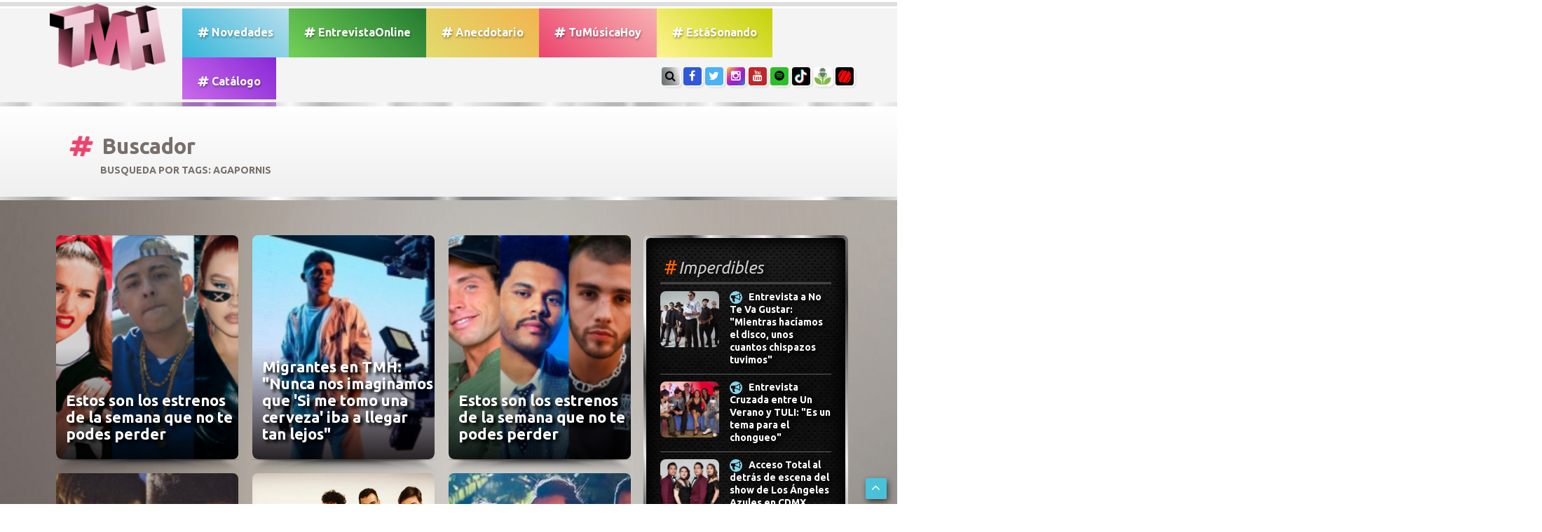

--- FILE ---
content_type: text/html; charset=UTF-8
request_url: https://www.tumusicahoy.com/buscador/Agapornis
body_size: 31176
content:
<html lang="ES" prefix="og: https://ogp.me/ns#">
<head>
	<meta charset="utf-8">
	<meta name="viewport" content="width=device-width, initial-scale=1.0">
	<title>TMH // Tu Música Hoy Todo lo que pasa en el mundo de la música hoy</title>
	<meta name="description" content="Entrevistas exclusivas, coberturas, el acceso total a los shows, los últimos lanzamientos musicales y todas las novedades de tus artistas preferidos.">
	<meta name="keywords" content="TMH, tumusicahoy, lanzamiento, playlist, entrevista, novedades, música, tema, video, tu música hoy">

<meta name="language" content="Spanish">
<meta name="Resource-type" content="Journal">
<meta name="robots" content="index, follow">
<meta name="revisit-after" content="1 day">
<meta name="rating" content="General">
<meta name="distribution" content="Global">
<meta property="og:region" content="Buenos Aires" />
<meta property="og:country-name" content="Argentina" />
<meta property="og:email" content="info@TuMusicaHoy.com" />
<meta name="author" content="DSNET" />

<link rel="apple-touch-icon" sizes="57x57" href="https://www.tumusicahoy.com/img/icon/apple-icon-57x57.png">
<link rel="apple-touch-icon" sizes="60x60" href="https://www.tumusicahoy.com/img/icon/apple-icon-60x60.png">
<link rel="apple-touch-icon" sizes="72x72" href="https://www.tumusicahoy.com/img/icon/apple-icon-72x72.png">
<link rel="apple-touch-icon" sizes="76x76" href="https://www.tumusicahoy.com/img/icon/apple-icon-76x76.png">
<link rel="apple-touch-icon" sizes="114x114" href="https://www.tumusicahoy.com/img/icon/apple-icon-114x114.png">
<link rel="apple-touch-icon" sizes="120x120" href="https://www.tumusicahoy.com/img/icon/apple-icon-120x120.png">
<link rel="apple-touch-icon" sizes="144x144" href="https://www.tumusicahoy.com/img/icon/apple-icon-144x144.png">
<link rel="apple-touch-icon" sizes="152x152" href="https://www.tumusicahoy.com/img/icon/apple-icon-152x152.png">
<link rel="apple-touch-icon" sizes="180x180" href="https://www.tumusicahoy.com/img/icon/apple-icon-180x180.png">
<link rel="icon" type="image/png" sizes="192x192"  href="https://www.tumusicahoy.com/img/icon/android-icon-192x192.png">
<link rel="icon" type="image/png" sizes="32x32" href="https://www.tumusicahoy.com/img/icon/favicon-32x32.png">
<link rel="icon" type="image/png" sizes="96x96" href="https://www.tumusicahoy.com/img/icon/favicon-96x96.png">
<link rel="icon" type="image/png" sizes="16x16" href="https://www.tumusicahoy.com/img/icon/favicon-16x16.png">
<meta name="msapplication-TileColor" content="#000000">
<meta name="msapplication-TileImage" content="https://www.tumusicahoy.com/img/icon/ms-icon-144x144.png">
<meta name="theme-color" content="#000000">
<link rel="shortcut icon" href="https://www.tumusicahoy.com/img/icon/favicon.ico" type="image/x-icon">
<link rel="icon" href="https://www.tumusicahoy.com/img/icon/favicon.ico" type="image/x-icon">



<script type="application/ld+json">
{
"@context":"https:\/\/schema.org",
"@type":"Organization",
"name":"TuMusicaHoy.com",
"url":"https:\/\/www.tumusicahoy.com\/",
"logo":
{"@type":"ImageObject",
"url":"https:\/\/www.tumusicahoy.com\/img\/logo.png",
"width":186,
"height":108},
"sameAs":[
"https:\/\/www.facebook.com\/tumusicahoy",
"https:\/\/www.instagram.com\/tumusicahoy\/",
"https:\/\/twitter.com\/tumusicahoy_ok",
"https:\/\/www.tiktok.com\/@tumusicahoy?lang=es",
"https:\/\/tumusicahoy.buzzsprout.com\/",
"https:\/\/triller.onelink.me\/VhjX\/tumusicahoyprofile\/?af_dp=triller:\/\/&af_force_deeplink=true"
]}
</script>


		<!-- core CSS -->
	<link href="/css/bootstrap.min.css" rel="stylesheet">
	<link href="/css/font-awesome.min.css" rel="stylesheet">
	<link href="/css/animate.css" rel="stylesheet">
	<link href="/css/prettyPhoto.css" rel="stylesheet">
	<link href="/css/main.css" rel="stylesheet">
	<link href="/css/responsive.css" rel="stylesheet">
	<!--[if lt IE 9]>
		<script src="/js/html5shiv.js"></script>
		<script src="/js/respond.min.js"></script>
		<![endif]-->
	<link rel="shortcut icon" href="/img/ico/favicon.ico">

	<!--OWL Slider-->
	<link href="/css/owl.carousel.css" rel="stylesheet">
	<link href="/css/owl.theme.css" rel="stylesheet">

</head>
<!--/head-->

<body class="homepage">

	<header id="header"><div class="container">
			<nav class="navbar navbar-inverse" role="banner"> 
				<!-- Brand and toggle get grouped for better mobile display -->
				<div class="navbar-header"><button type="button" class="navbar-toggle" data-toggle="collapse" data-target="#bs-example-navbar-collapse-1"> <span class="sr-only">Toggle navigation</span> <span class="icon-bar"></span> <span class="icon-bar"></span> <span class="icon-bar"></span> </button><a class="navbar-brand" href="/"><img src="/img/logo.png" alt="Logo TMH" class="wow bounceIn" /></a> </div>
				<!-- Collect the nav links, forms, and other content for toggling -->
				<div class="collapse navbar-collapse" id="bs-example-navbar-collapse-1">
					<ul class="nav navbar-nav menuizquierda">
						<li ><a class="tmhgen" href="/listados/novedades"><i class="fa fa-hashtag" aria-hidden="true"></i> Novedades</a></li>
						<li ><a class="entrevistaonline" href="/listados/entrevistasonline"><i class="fa fa-hashtag" aria-hidden="true"></i> EntrevistaOnline</a></li>
						<li ><a class="anecdotario" href="/listados/anecdotario"><i class="fa fa-hashtag" aria-hidden="true"></i> Anecdotario</a></li>
						<li ><a class="tmh" href="/listados/tumusicahoy"><i class="fa fa-hashtag" aria-hidden="true"></i> TuM&uacute;sicaHoy</a></li>
						<li ><a href="/listados/estasonando" class="bandas"><i class="fa fa-hashtag" aria-hidden="true"></i> Est&aacute;Sonando</a></li>
						<li ><a class="catalogo" href="/listados/catalogo"><i class="fa fa-hashtag" aria-hidden="true"></i> Cat&aacute;logo</a></li>
						
						<li class="solomobile"><a href="#search"><i class="fa fa-search" aria-hidden="true"></i> Buscar</a></li>
					</ul>
				</div><!-- /.navbar-collapse -->
				<ul class="social-share">
					<li class="soloWide"><a href="#search" class="botonsearch"><i class="fa fa-search"></i></a></li>
					<!--<li><a href="#contacto" class="botonsearch page-scroll"><i class="fa fa-envelope-o"></i></a></li>-->
					<li><a href="https://www.facebook.com/TuMusicaHoy/" class="facebook" target="_blank"><i class="fa fa-facebook"></i></a></li>
					<li><a href="https://twitter.com/TuMusicaHoy_Ok"  class="twitter" target="_blank"><i class="fa fa-twitter"></i></a></li>
					<li><a href="https://Instagram.com/TuMusicaHoy"  class="instagram" target="_blank"><i class="fa fa-instagram"></i></a></li>
					<li><a href="https://www.youtube.com/channel/UCGE48qMKfn-PSfHZiRw4sGw" class="youtube" target="_blank"><i class="fa fa-youtube"></i></a></li>
					<li><a href="https://open.spotify.com/user/tumusicahoy" class="spotify" target="_blank"><i class="fa fa-spotify"></i></a></li>
	<li><a href="https://www.tiktok.com/@tumusicahoy?lang=es" class="tiktok" target="_blank">
		<img src="https://www.tumusicahoy.com/img/tiktok.jpg" /></a></li>
	<li><a href="https://tumusicahoy.buzzsprout.com/" class="buzzsprout" target="_blank">
		<img src="https://www.tumusicahoy.com/img/buzz.jpg" /></a></li>
	<li><a href="https://triller.onelink.me/VhjX/tumusicahoyprofile/?af_dp=triller://&af_force_deeplink=true" class="triller" target="_blank"><img src="https://www.tumusicahoy.com/img/triller.jpg" /></a></li>
				</ul>
			</nav>
		</div>
		  </div>
		<div id="search">
			<button type="button" class="close">×</button>
			<form name="buscador" method="get" id="buscador" action="/buscador"><input type="hidden" name="_token" value="c0hB8DbAgKSuTQp1D746B92g2OJXzCkYMnk5rcJG">
				<input type="search" name="txtSearch" id="txtSearch" value="" placeholder="Buscar..." />
				<a onclick="javascript:buscar();" style="cursor: pointer;" role="submit"><i class="fa fa-search"></i></a>
			</form>





		</div>
	</header>
	<script language="javascript">
document.title = 'Tu Música Hoy ///////// #Buscador';
</script>
<div class="titulosPrincipales">
	<div class="container"><h1> <i class="fa fa-hashtag tmh animated infinite tada" aria-hidden="true"></i> Buscador</h1><p>Busqueda por TAGS: Agapornis</p></div>
</div>
<div class="separador"></div>
<section ID="novedades" >
	<div class="container">
		<div class="row">
			<div class="col-sm-9 col-xs-12">
				<div class="portfolio-items" style="padding-bottom:50px;">						<div class="portfolio-item apps col-xs-4">
							<div class="contenido"  style="background-image: url(/img/noticias/p0dafii8.png)">
								<div class="vernota"><a href="/noticia/estos-son-los-estrenos-de-la-semana-que-no-te-podes-perder_5404"><i class="fa fa-search"></i></a></div>
								<a href="/noticia/estos-son-los-estrenos-de-la-semana-que-no-te-podes-perder_5404">
									<div class="texto"> <h4>Estos son los estrenos de la semana que no te podes perder</h4></div>
								</a> 
							</div>
						</div>						<div class="portfolio-item apps col-xs-4">
							<div class="contenido"  style="background-image: url(/img/noticias/sewzch0t.jpg)">
								<div class="vernota"><a href="/noticia/migrantes-en-tmh-nunca-nos-imaginamos-que-si-me-tomo-una-cerveza-iba-a-llegar-tan-lejos_4379"><i class="fa fa-search"></i></a></div>
								<a href="/noticia/migrantes-en-tmh-nunca-nos-imaginamos-que-si-me-tomo-una-cerveza-iba-a-llegar-tan-lejos_4379">
									<div class="texto"> <h4>Migrantes en TMH: &quot;Nunca nos imaginamos que 'Si me tomo una cerveza' iba a llegar tan lejos&quot;</h4></div>
								</a> 
							</div>
						</div>						<div class="portfolio-item apps col-xs-4">
							<div class="contenido"  style="background-image: url(/img/noticias/9iu6g7gr.png)">
								<div class="vernota"><a href="/noticia/estos-son-los-estrenos-de-la-semana-que-no-te-podes-perder_4373"><i class="fa fa-search"></i></a></div>
								<a href="/noticia/estos-son-los-estrenos-de-la-semana-que-no-te-podes-perder_4373">
									<div class="texto"> <h4>Estos son los estrenos de la semana que no te podes perder</h4></div>
								</a> 
							</div>
						</div>						<div class="portfolio-item apps col-xs-4">
							<div class="contenido"  style="background-image: url(/img/noticias/j8536o57.jpg)">
								<div class="vernota"><a href="/noticia/si-me-tomo-una-cerveza-el-hit-del-verano-tendra-un-remix-epico_4354"><i class="fa fa-search"></i></a></div>
								<a href="/noticia/si-me-tomo-una-cerveza-el-hit-del-verano-tendra-un-remix-epico_4354">
									<div class="texto"> <h4>&quot;Si Me Tomo Una Cerveza&quot;, el hit del verano tendr&aacute; un remix &eacute;pico</h4></div>
								</a> 
							</div>
						</div>						<div class="portfolio-item apps col-xs-4">
							<div class="contenido"  style="background-image: url(/img/noticias/myp15a63.jpg)">
								<div class="vernota"><a href="/noticia/juan-persico-con-tmh-jamas-imaginamos-que-flasheaste-amor--remix-iba-a-llegar-a-tanto_3538"><i class="fa fa-search"></i></a></div>
								<a href="/noticia/juan-persico-con-tmh-jamas-imaginamos-que-flasheaste-amor--remix-iba-a-llegar-a-tanto_3538">
									<div class="texto"> <h4>Juan P&eacute;rsico con TMH: &quot;Jam&aacute;s imaginamos que &quot;Flasheaste amor - remix&quot; iba a llegar a tanto</h4></div>
								</a> 
							</div>
						</div>						<div class="portfolio-item apps col-xs-4">
							<div class="contenido"  style="background-image: url(/img/noticias/lpe90403.jpg)">
								<div class="vernota"><a href="/noticia/agapornis-y-hernan--la-champions-liga-en-tmh-buscamos-unirnos-aprender-del-trap-dejar-los-egosrdquo_3218"><i class="fa fa-search"></i></a></div>
								<a href="/noticia/agapornis-y-hernan--la-champions-liga-en-tmh-buscamos-unirnos-aprender-del-trap-dejar-los-egosrdquo_3218">
									<div class="texto"> <h4>Agapornis y Hern&aacute;n &amp; La Champions Liga en TMH:  &quot;Buscamos unirnos, aprender del trap, dejar los egos&rdquo;</h4></div>
								</a> 
							</div>
						</div>						<div class="portfolio-item apps col-xs-4">
							<div class="contenido"  style="background-image: url(/img/noticias/8fi605va.jpg)">
								<div class="vernota"><a href="/noticia/paso-la-gran-fiesta-de-antesala-a-los-premios-billboard-de-la-musica-latina-y-tmh-estuvo-ahi_2628"><i class="fa fa-search"></i></a></div>
								<a href="/noticia/paso-la-gran-fiesta-de-antesala-a-los-premios-billboard-de-la-musica-latina-y-tmh-estuvo-ahi_2628">
									<div class="texto"> <h4>Pas&oacute; la gran fiesta de antesala a los Premios Billboard de la M&uacute;sica Latina &iexcl;y TMH estuvo ah&iacute;!</h4></div>
								</a> 
							</div>
						</div>						<div class="portfolio-item apps col-xs-4">
							<div class="contenido"  style="background-image: url(/img/noticias/33ek9mvz.jpg)">
								<div class="vernota"><a href="/noticia/esto-es-lo-nuevo-de-tus-artistas-preferidos�_2344"><i class="fa fa-search"></i></a></div>
								<a href="/noticia/esto-es-lo-nuevo-de-tus-artistas-preferidos�_2344">
									<div class="texto"> <h4>Esto es lo nuevo de tus artistas preferidos&nbsp;</h4></div>
								</a> 
							</div>
						</div>						<div class="portfolio-item apps col-xs-4">
							<div class="contenido"  style="background-image: url(/img/noticias/i55e23f8.jpg)">
								<div class="vernota"><a href="/noticia/fyi-esto-es-lo-nuevo-de-tus-artistas-preferidos_2178"><i class="fa fa-search"></i></a></div>
								<a href="/noticia/fyi-esto-es-lo-nuevo-de-tus-artistas-preferidos_2178">
									<div class="texto"> <h4>FYI: esto es lo nuevo de tus artistas preferidos</h4></div>
								</a> 
							</div>
						</div>						<div class="portfolio-item apps col-xs-4">
							<div class="contenido"  style="background-image: url(/img/noticias/pb4z27yp.jpg)">
								<div class="vernota"><a href="/noticia/agapornis-estreno-nuevo-single-y-hablo-con-tmh_2169"><i class="fa fa-search"></i></a></div>
								<a href="/noticia/agapornis-estreno-nuevo-single-y-hablo-con-tmh_2169">
									<div class="texto"> <h4>Agapornis estren&oacute; nuevo single &iexcl;y habl&oacute; con TMH!</h4></div>
								</a> 
							</div>
						</div>						<div class="portfolio-item apps col-xs-4">
							<div class="contenido"  style="background-image: url(/img/noticias/71smslb9.jpg)">
								<div class="vernota"><a href="/noticia/agapornis-no-tiene-limites-si-se-trata-de-desafios_1816"><i class="fa fa-search"></i></a></div>
								<a href="/noticia/agapornis-no-tiene-limites-si-se-trata-de-desafios_1816">
									<div class="texto"> <h4>Agapornis no tiene l&iacute;mites si se trata de desaf&iacute;os</h4></div>
								</a> 
							</div>
						</div>						<div class="portfolio-item apps col-xs-4">
							<div class="contenido"  style="background-image: url(/img/noticias/qzayg0yn.jpg)">
								<div class="vernota"><a href="/noticia/lo-nuevo-de-tus-artistas-preferidos-suena-en-tmh_1613"><i class="fa fa-search"></i></a></div>
								<a href="/noticia/lo-nuevo-de-tus-artistas-preferidos-suena-en-tmh_1613">
									<div class="texto"> <h4>Lo nuevo de tus artistas preferidos suena en TMH</h4></div>
								</a> 
							</div>
						</div>						<div class="portfolio-item apps col-xs-4">
							<div class="contenido"  style="background-image: url(/img/noticias/dr6p6u38.jpg)">
								<div class="vernota"><a href="/noticia/agapornis-con-tmh-lsquomueve-la-cinturarsquo-llego-para-hacerle-mover-el-cuerpo-a-todos-los-argentinosrdquo-_1130"><i class="fa fa-search"></i></a></div>
								<a href="/noticia/agapornis-con-tmh-lsquomueve-la-cinturarsquo-llego-para-hacerle-mover-el-cuerpo-a-todos-los-argentinosrdquo-_1130">
									<div class="texto"> <h4>Agapornis con TMH: &quot;&lsquo;Mueve la cintura&rsquo; lleg&oacute; para hacerle mover el cuerpo a todos los argentinos&rdquo; </h4></div>
								</a> 
							</div>
						</div>				<!--/.-------------------------- BANNER LARGO ---------------------------item-->
				<div class="portfolio-item apps col-xs-12"> <a href="https://https://converse.com.ar/section/peanuts" target="_blank">					<div class="banners bannerAncho wow fadeInDown">
						<div style="background-image: url(/img/banners/hyts92m2.jpg)"> <span>SPONSOR</span> </div>
					</div>
				</a> </div>			</div>		</div>		<aside class="col-sm-3 col-xs-12 imperdibles">
	<div class="fondoImperdibles"><h1><img src="/img/imperdible.gif" alt=""/>Imperdibles</h1>
		<!--/.portfolio-item-->
		<div class="imperdible">
			<div class="row ">
				<div class="col-xs-5"><figure style="background-image:url(/img/noticias/smiv7088.jpg)"></figure></div>
				<div class="col-xs-7 "><i class="fa fa-bullhorn tmhgenBG"></i>

					<a href="


/noticia/entrevista-a-no-te-va-gustar-mientras-haciamos-el-disco-unos-cuantos-chispazos-tuvimos_9619">Entrevista a No Te Va Gustar: &quot;Mientras hac&iacute;amos el disco, unos cuantos chispazos tuvimos&quot;</a>



				</div>
			</div>
		</div>	<!--/.portfolio-item-->
		<div class="imperdible">
			<div class="row ">
				<div class="col-xs-5"><figure style="background-image:url(/img/noticias/jib284rc.png)"></figure></div>
				<div class="col-xs-7 "><i class="fa fa-bullhorn tmhgenBG"></i>

					<a href="


/noticia/entrevista-cruzada-entre-un-verano-y-tuli-es-un-tema-para-el-chongueo_9618">Entrevista Cruzada entre Un Verano y TULI: &quot;Es un tema para el chongueo&quot;</a>



				</div>
			</div>
		</div>	<!--/.portfolio-item-->
		<div class="imperdible">
			<div class="row ">
				<div class="col-xs-5"><figure style="background-image:url(/img/noticias/50304j8d.png)"></figure></div>
				<div class="col-xs-7 "><i class="fa fa-bullhorn tmhgenBG"></i>

					<a href="


/noticia/acceso-total-al-detras-de-escena-del-show-de-los-Angeles-azules-en-cdmx_9617">Acceso Total al detr&aacute;s de escena del show de Los &Aacute;ngeles Azules en CDMX</a>



				</div>
			</div>
		</div>	<!--/.portfolio-item-->
		<div class="imperdible">
			<div class="row ">
				<div class="col-xs-5"><figure style="background-image:url(/img/noticias/l2188464.jpg)"></figure></div>
				<div class="col-xs-7 "><i class="fa fa-bullhorn tmhgenBG"></i>

					<a href="


/noticia/entrevista-fan-con-olivia-wald-todos-hicimos-videos-que-nadie-vio_9616">Entrevista FAN con Olivia Wald: &quot;Todos hicimos videos que nadie vio&quot;</a>



				</div>
			</div>
		</div>	<!--/.portfolio-item-->
		<div class="imperdible">
			<div class="row ">
				<div class="col-xs-5"><figure style="background-image:url(/img/noticias/l5oqyw0v.jpg)"></figure></div>
				<div class="col-xs-7 "><i class="fa fa-bullhorn tmhgenBG"></i>

					<a href="


/noticia/marcela-morelo-y-soledad-revelan-los-secretos-de-no-me-lastimes-la-letra-de-la-cancion-es-fuerte_9583">Marcela Morelo y Soledad revelan los secretos de No Me Lastimes: &quot;La letra de la canci&oacute;n es fuerte&quot;</a>



				</div>
			</div>
		</div>	<!--/.portfolio-item-->
		<div class="imperdible">
			<div class="row ">
				<div class="col-xs-5"><figure style="background-image:url(/img/noticias/l90fo431.jpg)"></figure></div>
				<div class="col-xs-7 "><i class="fa fa-bullhorn tmhgenBG"></i>

					<a href="


/noticia/entrevista-a-lenny-tavarez-no-quisiera-que-mis-hijos-hagan-musica_9588">Entrevista a Lenny Tav&aacute;rez: &quot;No quisiera que mis hijos hagan m&uacute;sica&quot;</a>



				</div>
			</div>
		</div>	<!--/.portfolio-item-->
		<div class="imperdible">
			<div class="row ">
				<div class="col-xs-5"><figure style="background-image:url(/img/noticias/gx96nrr9.jpg)"></figure></div>
				<div class="col-xs-7 "><i class="fa fa-bullhorn tmhgenBG"></i>

					<a href="


/noticia/maria-becerra-y-taichu-revelan-los-secretos-de-pierdo-la-cabeza-somos-amigas_9582">Mar&iacute;a Becerra y TAICHU revelan los secretos de PIERDO LA CABEZA: &quot;Somos amigas&quot;</a>



				</div>
			</div>
		</div>	<!--/.portfolio-item-->
		<div class="imperdible">
			<div class="row ">
				<div class="col-xs-5"><figure style="background-image:url(/img/noticias/t8829o09.jpg)"></figure></div>
				<div class="col-xs-7 "><i class="fa fa-bullhorn tmhgenBG"></i>

					<a href="


/noticia/acceso-total-al-rodaje-del-video-de-1-con-paulo-londra-y-eladio-carri�n_9580">Acceso Total al rodaje del video de &quot;1%&quot; con Paulo Londra y Eladio Carri&ograve;n</a>



				</div>
			</div>
		</div>	<!--/.portfolio-item-->
		<div class="imperdible">
			<div class="row ">
				<div class="col-xs-5"><figure style="background-image:url(/img/noticias/q23bq049.jpg)"></figure></div>
				<div class="col-xs-7 "><i class="fa fa-bullhorn tmhgenBG"></i>

					<a href="


/noticia/entrevista-a-yami-safdie-desde-su-habitacion-movil-soy-muy-romantica-muy-amorosa_9581">Entrevista a Yami Safdie desde su habitaci&oacute;n m&oacute;vil: &quot;Soy muy rom&aacute;ntica, muy amorosa&quot;</a>



				</div>
			</div>
		</div>	<!-- ------------------------------------------------- twitter applet ------------------------------------------------------  -->
		<div class="twitterW"> <a class="twitter-timeline" data-height="400" data-theme="dark" href="https://twitter.com/TuMusicaHoy_OK" data-chrome="nofooter noheader noborders transparent" 
   lang="ES"  width="100%" height="400">
			Tweets by TuMusicaHoy_OK</a> <script async src="https://platform.twitter.com/widgets.js" charset="utf-8"></script> </div>

			<br><br><script async src="https://pagead2.googlesyndication.com/pagead/js/adsbygoogle.js"></script>
    <!--  Banner lateral -->
<ins class="adsbygoogle"
     style="display:block"
     data-ad-client="ca-pub-8908676318219274"
     data-ad-slot="6302537941"
     data-ad-format="rectangle"
     data-full-width-responsive="true"></ins>
     <script>
     (adsbygoogle = window.adsbygoogle || []).push({});
</script>
    
	</div>


</aside>
	
	</div>
	<br>
	<script async src="https://pagead2.googlesyndication.com/pagead/js/adsbygoogle.js"></script>
     <!-- banner horizontal -->
		<ins class="adsbygoogle"
     style="display:block"
     data-ad-client="ca-pub-8908676318219274"
     data-ad-slot="2679466639"
     data-ad-format="horizontal"
     data-full-width-responsive="true"></ins>
     <script> (adsbygoogle = window.adsbygoogle || []).push({});</script>

</section>
<div class="separador"></div>
	<!-- ------------------------------- SPONSORS ---------------------------------------------  -->
	<section id="loguitos1">
		<div class="container wow fadeInLeft">
			<div class="row"  style="max-width:94%; margin: auto; text-align: center;">
				<div class="col-xs-12" style="margin: auto !important; float:none; margin-right:-25px; margin-left: -25px">
					<div id="owl-logos" class="owl-carousel owl-theme"> 						<div class="item"><a href="https://www.prensariomusica.com" target="_blank"><figure><img src="/img/banners/q1n4xnpk.gif" alt="Prensario"></figure></a></div>						<div class="item"><a href="https://www.pranapelu.com.ar" target="_blank"><figure><img src="/img/banners/o32hl8r0.jpg" alt="Prana"></figure></a></div>						<div class="item"><a href="https://tienda.mercadolibre.com.ar/fujifilm" target="_blank"><figure><img src="/img/banners/646d1g37.png" alt="Fuji"></figure></a></div>						<div class="item"><a href="https://www.converse.com.ar/" target="_blank"><figure><img src="/img/banners/wr953c01.jpg" alt="Converse"></figure></a></div>						<div class="item"><a href="https://radiodisney.disneylatino.com/" target="_blank"><figure><img src="/img/banners/uq3sx6ff.jpg" alt="Radio Disney Sponsor"></figure></a></div>					</div>
										<div class="customNavigation"> <a class="btn prev"> <i class="fa fa-chevron-left"></i> </a> <a class=" btn next" > <i class="fa fa-chevron-right"></i> </a> </div>				</div>
			</div>
		</div>
	</section>
	
	<div class="separador"></div>
	
	<!-- ------------------------------ CONTACTO -------------------------------------  -->
	<footer id="footer">
		<div class="container">
			<div class="contacto" id="contacto"><h6><i class="fa fa-commenting"></i> Dejanos un mensaje: </h6>
			<form method="POST" action="https://www.tumusicahoy.com/contacto" accept-charset="UTF-8" id="contactForm" name="contactForm" role="form" onsubmit="return contacto();"><input name="_token" type="hidden" value="c0hB8DbAgKSuTQp1D746B92g2OJXzCkYMnk5rcJG"><input type="hidden" name="url" value="https://www.tumusicahoy.com/buscador/Agapornis">
				<div class="row">
					<div class="col-sm-6">
						<div class="form-group">
							<div class="input-group">
								<div class="input-group-addon"><i class="fa fa-user"></i></div><input type="text" class="form-control" id="nombre" name="nombre" placeholder="Su nombre y apellido" required>
							</div>
						</div>
						<div class="form-group">
							<div class="input-group">
								<div class="input-group-addon"><i class="fa fa-phone"></i></div><input type="text" class="form-control" id="telefono" name="telefono" placeholder="Su teléfono" required>
							</div>
						</div>
						<div class="form-group">
							<div class="input-group">
								<div class="input-group-addon"><i class="fa fa-envelope-o"></i></div><input type="email" class="form-control" id="email" name="email" placeholder="Su correo electrónico" required>
							</div>
						</div>
						<div class="form-group">
							<div class="input-group">
								<div class="input-group-addon"><i class="fa fa-comment"></i></div><input  type="text" class="form-control" id="asunto" name="asunto" placeholder="Asunto del mensaje?" required>
							</div>
						</div>
					</div>
					<div class="col-sm-6"><textarea class="form-control" rows="6" name="mensaje" placeholder="Escriba su mensaje aquí..." ></textarea><font color="#ff0000" size="1"><b></b></font><script type="text/javascript">
        var RecaptchaOptions = {"curl_timeout":1,"lang":"es"};
    </script>
<script src='https://www.google.com/recaptcha/api.js?render=onload&amp;hl=es'></script>
<div class="g-recaptcha" data-sitekey="6Lex7QcUAAAAAPt6lfvwZOJyGjWqCW17ufTDg-hF" ></div>
<noscript>
    <div style="width: 302px; height: 352px;">
        <div style="width: 302px; height: 352px; position: relative;">
            <div style="width: 302px; height: 352px; position: absolute;">
                <iframe src="https://www.google.com/recaptcha/api/fallback?k=6Lex7QcUAAAAAPt6lfvwZOJyGjWqCW17ufTDg-hF"
                        frameborder="0" scrolling="no"
                        style="width: 302px; height:352px; border-style: none;">
                </iframe>
            </div>
            <div style="width: 250px; height: 80px; position: absolute; border-style: none;
                  bottom: 21px; left: 25px; margin: 0; padding: 0; right: 25px;">
        <textarea id="g-recaptcha-response" name="g-recaptcha-response"
                  class="g-recaptcha-response"
                  style="width: 250px; height: 80px; border: 1px solid #c1c1c1;
                         margin: 0; padding: 0; resize: none;"></textarea>
            </div>
        </div>
    </div>
</noscript>
<button type="submit" class="btn btn-primary">Enviar mensaje</button></div>
				</div>
			</form>
			</div><br><br><br><br>
			<div class="row linksFooter">
				<div class="col-sm-9">
					<ul class="links">
						<li><a class="tmhgen" href="/listados/1"><i class="fa fa-hashtag" aria-hidden="true"></i> Novedades</a></li>
						<li><a href="/listados/2" class="entrevistaonline"><i class="fa fa-hashtag" aria-hidden="true"></i> EntrevistaOnline</a></li>
						<li><a href="/listados/3" class="anecdotario"><i class="fa fa-hashtag" aria-hidden="true"></i> Anecdotario</a></li>
						<li><a href="/listados/4" class="tmh"><i class="fa fa-hashtag" aria-hidden="true"></i> TuMúsicaHoy</a></li>
						<li><a href="/listados/6" class="bandas"><i class="fa fa-hashtag" aria-hidden="true"></i> Est&aacute;Sonando</a></li>
						<li><a class="catalogo" href="/listados/5"><i class="fa fa-hashtag" aria-hidden="true"></i> Catálogo</a></li>
					</ul>
				</div>
				<div class="col-sm-3">
					<ul class="social-share">
						<li><a href="#search" class="botonsearch"><i class="fa fa-search"></i></a></li>
						<li><a href=" https://www.facebook.com/TuMusicaHoy/" class="facebook" target="_blank"><i class="fa fa-facebook"></i></a></li>
						<li><a href="https://twitter.com/TuMusicaHoy_Ok"  class="twitter" target="_blank"><i class="fa fa-twitter"></i></a></li>
						<li><a href="https://Instagram.com/TuMusicaHoy"  class="instagram" target="_blank"><i class="fa fa-instagram"></i></a></li>
						<li><a href="https://www.youtube.com/channel/UCGE48qMKfn-PSfHZiRw4sGw" class="youtube"><i class="fa fa-youtube" target="_blank"></i></a></li>
						<li><a href="https://open.spotify.com/user/tumusicahoy" class="spotify" target="_blank"><i class="fa fa-spotify"></i></a></li>
							<li><a href="https://www.tiktok.com/@tumusicahoy?lang=es" class="tiktok" target="_blank">
		<img src="https://www.tumusicahoy.com/img/tiktok.jpg" /></a></li>
	<li><a href="https://tumusicahoy.buzzsprout.com/" class="buzzsprout" target="_blank">
		<img src="https://www.tumusicahoy.com/img/buzz.jpg" /></a></li>
	<li><a href="https://triller.onelink.me/VhjX/tumusicahoyprofile/?af_dp=triller://&af_force_deeplink=true" class="triller" target="_blank"><img src="https://www.tumusicahoy.com/img/triller.jpg" /></a></li>
					</ul>
				</div>
			</div>
		</div>
	</footer>
	
	<div class="separador"></div>
	
	<!-- ------------------------------ FIRMAS -----------------------------------------  -->
	<div class="container firmas">
		<div class="row">
			<div class="col-sm-6"><p>Copyright &copy; 2016 <a href="https://www.tumusicahoy.com/" title="Tu Música Hoy">TMH</a>. Todos los derechos reservados. </p></div>
			<div class="col-sm-6"><p style="text-align:right"><a href="https://www.dsnet.com.ar/" target="_blank" class="dsnet" title="Diseñado por DSNET">DSNET - Estudio de diseño</a></p></div>
		</div>
	</div>
	<!--/#footer--> 
	<!-- volver arriba -->
	
	<div title="Volver arriba" class="scrollToTop" id="topcontrol"><a class="page-scroll" href="#"><i class="fa fa-angle-up"></i></a></div>
	
	<!-- ------------------------------- scripts ---------------------------------  --> 
	<script src="/js/jquery.js"></script> 
	<script src="/js/jquery.easing.min.js"></script> 
	<script src="/js/bootstrap.min.js"></script> 
	<script src="/js/jquery.prettyPhoto.js"></script> 
	<script src="/js/jquery.isotope.min.js"></script> 
	<script src="/js/main.js"></script> 
	<script src="/js/wow.min.js"></script> 
	<script src="/js/owl.carousel.min.js"></script> 
	<script src="/js/varios.js"></script>
	<script language="javascript">
	$("#txtSearch").keyup(function(event){
		if(event.keyCode == 13){
			buscar();
		}
	});
	function buscar()
	{
		document.getElementById("buscador").submit();
	}

	function contacto()
	{
		document.getElementById("contactForm").submit();
	}
	</script>
	<script>
  (function(i,s,o,g,r,a,m){i['GoogleAnalyticsObject']=r;i[r]=i[r]||function(){
  (i[r].q=i[r].q||[]).push(arguments)},i[r].l=1*new Date();a=s.createElement(o),
  m=s.getElementsByTagName(o)[0];a.async=1;a.src=g;m.parentNode.insertBefore(a,m)
  })(window,document,'script','https://www.google-analytics.com/analytics.js','ga');

  ga('create', 'UA-88374193-1', 'auto');
  ga('send', 'pageview');

</script>
</body>
</html>

--- FILE ---
content_type: text/html; charset=utf-8
request_url: https://www.google.com/recaptcha/api2/anchor?ar=1&k=6Lex7QcUAAAAAPt6lfvwZOJyGjWqCW17ufTDg-hF&co=aHR0cHM6Ly93d3cudHVtdXNpY2Fob3kuY29tOjQ0Mw..&hl=es&v=PoyoqOPhxBO7pBk68S4YbpHZ&size=normal&anchor-ms=20000&execute-ms=30000&cb=yne7eyafptg6
body_size: 49493
content:
<!DOCTYPE HTML><html dir="ltr" lang="es"><head><meta http-equiv="Content-Type" content="text/html; charset=UTF-8">
<meta http-equiv="X-UA-Compatible" content="IE=edge">
<title>reCAPTCHA</title>
<style type="text/css">
/* cyrillic-ext */
@font-face {
  font-family: 'Roboto';
  font-style: normal;
  font-weight: 400;
  font-stretch: 100%;
  src: url(//fonts.gstatic.com/s/roboto/v48/KFO7CnqEu92Fr1ME7kSn66aGLdTylUAMa3GUBHMdazTgWw.woff2) format('woff2');
  unicode-range: U+0460-052F, U+1C80-1C8A, U+20B4, U+2DE0-2DFF, U+A640-A69F, U+FE2E-FE2F;
}
/* cyrillic */
@font-face {
  font-family: 'Roboto';
  font-style: normal;
  font-weight: 400;
  font-stretch: 100%;
  src: url(//fonts.gstatic.com/s/roboto/v48/KFO7CnqEu92Fr1ME7kSn66aGLdTylUAMa3iUBHMdazTgWw.woff2) format('woff2');
  unicode-range: U+0301, U+0400-045F, U+0490-0491, U+04B0-04B1, U+2116;
}
/* greek-ext */
@font-face {
  font-family: 'Roboto';
  font-style: normal;
  font-weight: 400;
  font-stretch: 100%;
  src: url(//fonts.gstatic.com/s/roboto/v48/KFO7CnqEu92Fr1ME7kSn66aGLdTylUAMa3CUBHMdazTgWw.woff2) format('woff2');
  unicode-range: U+1F00-1FFF;
}
/* greek */
@font-face {
  font-family: 'Roboto';
  font-style: normal;
  font-weight: 400;
  font-stretch: 100%;
  src: url(//fonts.gstatic.com/s/roboto/v48/KFO7CnqEu92Fr1ME7kSn66aGLdTylUAMa3-UBHMdazTgWw.woff2) format('woff2');
  unicode-range: U+0370-0377, U+037A-037F, U+0384-038A, U+038C, U+038E-03A1, U+03A3-03FF;
}
/* math */
@font-face {
  font-family: 'Roboto';
  font-style: normal;
  font-weight: 400;
  font-stretch: 100%;
  src: url(//fonts.gstatic.com/s/roboto/v48/KFO7CnqEu92Fr1ME7kSn66aGLdTylUAMawCUBHMdazTgWw.woff2) format('woff2');
  unicode-range: U+0302-0303, U+0305, U+0307-0308, U+0310, U+0312, U+0315, U+031A, U+0326-0327, U+032C, U+032F-0330, U+0332-0333, U+0338, U+033A, U+0346, U+034D, U+0391-03A1, U+03A3-03A9, U+03B1-03C9, U+03D1, U+03D5-03D6, U+03F0-03F1, U+03F4-03F5, U+2016-2017, U+2034-2038, U+203C, U+2040, U+2043, U+2047, U+2050, U+2057, U+205F, U+2070-2071, U+2074-208E, U+2090-209C, U+20D0-20DC, U+20E1, U+20E5-20EF, U+2100-2112, U+2114-2115, U+2117-2121, U+2123-214F, U+2190, U+2192, U+2194-21AE, U+21B0-21E5, U+21F1-21F2, U+21F4-2211, U+2213-2214, U+2216-22FF, U+2308-230B, U+2310, U+2319, U+231C-2321, U+2336-237A, U+237C, U+2395, U+239B-23B7, U+23D0, U+23DC-23E1, U+2474-2475, U+25AF, U+25B3, U+25B7, U+25BD, U+25C1, U+25CA, U+25CC, U+25FB, U+266D-266F, U+27C0-27FF, U+2900-2AFF, U+2B0E-2B11, U+2B30-2B4C, U+2BFE, U+3030, U+FF5B, U+FF5D, U+1D400-1D7FF, U+1EE00-1EEFF;
}
/* symbols */
@font-face {
  font-family: 'Roboto';
  font-style: normal;
  font-weight: 400;
  font-stretch: 100%;
  src: url(//fonts.gstatic.com/s/roboto/v48/KFO7CnqEu92Fr1ME7kSn66aGLdTylUAMaxKUBHMdazTgWw.woff2) format('woff2');
  unicode-range: U+0001-000C, U+000E-001F, U+007F-009F, U+20DD-20E0, U+20E2-20E4, U+2150-218F, U+2190, U+2192, U+2194-2199, U+21AF, U+21E6-21F0, U+21F3, U+2218-2219, U+2299, U+22C4-22C6, U+2300-243F, U+2440-244A, U+2460-24FF, U+25A0-27BF, U+2800-28FF, U+2921-2922, U+2981, U+29BF, U+29EB, U+2B00-2BFF, U+4DC0-4DFF, U+FFF9-FFFB, U+10140-1018E, U+10190-1019C, U+101A0, U+101D0-101FD, U+102E0-102FB, U+10E60-10E7E, U+1D2C0-1D2D3, U+1D2E0-1D37F, U+1F000-1F0FF, U+1F100-1F1AD, U+1F1E6-1F1FF, U+1F30D-1F30F, U+1F315, U+1F31C, U+1F31E, U+1F320-1F32C, U+1F336, U+1F378, U+1F37D, U+1F382, U+1F393-1F39F, U+1F3A7-1F3A8, U+1F3AC-1F3AF, U+1F3C2, U+1F3C4-1F3C6, U+1F3CA-1F3CE, U+1F3D4-1F3E0, U+1F3ED, U+1F3F1-1F3F3, U+1F3F5-1F3F7, U+1F408, U+1F415, U+1F41F, U+1F426, U+1F43F, U+1F441-1F442, U+1F444, U+1F446-1F449, U+1F44C-1F44E, U+1F453, U+1F46A, U+1F47D, U+1F4A3, U+1F4B0, U+1F4B3, U+1F4B9, U+1F4BB, U+1F4BF, U+1F4C8-1F4CB, U+1F4D6, U+1F4DA, U+1F4DF, U+1F4E3-1F4E6, U+1F4EA-1F4ED, U+1F4F7, U+1F4F9-1F4FB, U+1F4FD-1F4FE, U+1F503, U+1F507-1F50B, U+1F50D, U+1F512-1F513, U+1F53E-1F54A, U+1F54F-1F5FA, U+1F610, U+1F650-1F67F, U+1F687, U+1F68D, U+1F691, U+1F694, U+1F698, U+1F6AD, U+1F6B2, U+1F6B9-1F6BA, U+1F6BC, U+1F6C6-1F6CF, U+1F6D3-1F6D7, U+1F6E0-1F6EA, U+1F6F0-1F6F3, U+1F6F7-1F6FC, U+1F700-1F7FF, U+1F800-1F80B, U+1F810-1F847, U+1F850-1F859, U+1F860-1F887, U+1F890-1F8AD, U+1F8B0-1F8BB, U+1F8C0-1F8C1, U+1F900-1F90B, U+1F93B, U+1F946, U+1F984, U+1F996, U+1F9E9, U+1FA00-1FA6F, U+1FA70-1FA7C, U+1FA80-1FA89, U+1FA8F-1FAC6, U+1FACE-1FADC, U+1FADF-1FAE9, U+1FAF0-1FAF8, U+1FB00-1FBFF;
}
/* vietnamese */
@font-face {
  font-family: 'Roboto';
  font-style: normal;
  font-weight: 400;
  font-stretch: 100%;
  src: url(//fonts.gstatic.com/s/roboto/v48/KFO7CnqEu92Fr1ME7kSn66aGLdTylUAMa3OUBHMdazTgWw.woff2) format('woff2');
  unicode-range: U+0102-0103, U+0110-0111, U+0128-0129, U+0168-0169, U+01A0-01A1, U+01AF-01B0, U+0300-0301, U+0303-0304, U+0308-0309, U+0323, U+0329, U+1EA0-1EF9, U+20AB;
}
/* latin-ext */
@font-face {
  font-family: 'Roboto';
  font-style: normal;
  font-weight: 400;
  font-stretch: 100%;
  src: url(//fonts.gstatic.com/s/roboto/v48/KFO7CnqEu92Fr1ME7kSn66aGLdTylUAMa3KUBHMdazTgWw.woff2) format('woff2');
  unicode-range: U+0100-02BA, U+02BD-02C5, U+02C7-02CC, U+02CE-02D7, U+02DD-02FF, U+0304, U+0308, U+0329, U+1D00-1DBF, U+1E00-1E9F, U+1EF2-1EFF, U+2020, U+20A0-20AB, U+20AD-20C0, U+2113, U+2C60-2C7F, U+A720-A7FF;
}
/* latin */
@font-face {
  font-family: 'Roboto';
  font-style: normal;
  font-weight: 400;
  font-stretch: 100%;
  src: url(//fonts.gstatic.com/s/roboto/v48/KFO7CnqEu92Fr1ME7kSn66aGLdTylUAMa3yUBHMdazQ.woff2) format('woff2');
  unicode-range: U+0000-00FF, U+0131, U+0152-0153, U+02BB-02BC, U+02C6, U+02DA, U+02DC, U+0304, U+0308, U+0329, U+2000-206F, U+20AC, U+2122, U+2191, U+2193, U+2212, U+2215, U+FEFF, U+FFFD;
}
/* cyrillic-ext */
@font-face {
  font-family: 'Roboto';
  font-style: normal;
  font-weight: 500;
  font-stretch: 100%;
  src: url(//fonts.gstatic.com/s/roboto/v48/KFO7CnqEu92Fr1ME7kSn66aGLdTylUAMa3GUBHMdazTgWw.woff2) format('woff2');
  unicode-range: U+0460-052F, U+1C80-1C8A, U+20B4, U+2DE0-2DFF, U+A640-A69F, U+FE2E-FE2F;
}
/* cyrillic */
@font-face {
  font-family: 'Roboto';
  font-style: normal;
  font-weight: 500;
  font-stretch: 100%;
  src: url(//fonts.gstatic.com/s/roboto/v48/KFO7CnqEu92Fr1ME7kSn66aGLdTylUAMa3iUBHMdazTgWw.woff2) format('woff2');
  unicode-range: U+0301, U+0400-045F, U+0490-0491, U+04B0-04B1, U+2116;
}
/* greek-ext */
@font-face {
  font-family: 'Roboto';
  font-style: normal;
  font-weight: 500;
  font-stretch: 100%;
  src: url(//fonts.gstatic.com/s/roboto/v48/KFO7CnqEu92Fr1ME7kSn66aGLdTylUAMa3CUBHMdazTgWw.woff2) format('woff2');
  unicode-range: U+1F00-1FFF;
}
/* greek */
@font-face {
  font-family: 'Roboto';
  font-style: normal;
  font-weight: 500;
  font-stretch: 100%;
  src: url(//fonts.gstatic.com/s/roboto/v48/KFO7CnqEu92Fr1ME7kSn66aGLdTylUAMa3-UBHMdazTgWw.woff2) format('woff2');
  unicode-range: U+0370-0377, U+037A-037F, U+0384-038A, U+038C, U+038E-03A1, U+03A3-03FF;
}
/* math */
@font-face {
  font-family: 'Roboto';
  font-style: normal;
  font-weight: 500;
  font-stretch: 100%;
  src: url(//fonts.gstatic.com/s/roboto/v48/KFO7CnqEu92Fr1ME7kSn66aGLdTylUAMawCUBHMdazTgWw.woff2) format('woff2');
  unicode-range: U+0302-0303, U+0305, U+0307-0308, U+0310, U+0312, U+0315, U+031A, U+0326-0327, U+032C, U+032F-0330, U+0332-0333, U+0338, U+033A, U+0346, U+034D, U+0391-03A1, U+03A3-03A9, U+03B1-03C9, U+03D1, U+03D5-03D6, U+03F0-03F1, U+03F4-03F5, U+2016-2017, U+2034-2038, U+203C, U+2040, U+2043, U+2047, U+2050, U+2057, U+205F, U+2070-2071, U+2074-208E, U+2090-209C, U+20D0-20DC, U+20E1, U+20E5-20EF, U+2100-2112, U+2114-2115, U+2117-2121, U+2123-214F, U+2190, U+2192, U+2194-21AE, U+21B0-21E5, U+21F1-21F2, U+21F4-2211, U+2213-2214, U+2216-22FF, U+2308-230B, U+2310, U+2319, U+231C-2321, U+2336-237A, U+237C, U+2395, U+239B-23B7, U+23D0, U+23DC-23E1, U+2474-2475, U+25AF, U+25B3, U+25B7, U+25BD, U+25C1, U+25CA, U+25CC, U+25FB, U+266D-266F, U+27C0-27FF, U+2900-2AFF, U+2B0E-2B11, U+2B30-2B4C, U+2BFE, U+3030, U+FF5B, U+FF5D, U+1D400-1D7FF, U+1EE00-1EEFF;
}
/* symbols */
@font-face {
  font-family: 'Roboto';
  font-style: normal;
  font-weight: 500;
  font-stretch: 100%;
  src: url(//fonts.gstatic.com/s/roboto/v48/KFO7CnqEu92Fr1ME7kSn66aGLdTylUAMaxKUBHMdazTgWw.woff2) format('woff2');
  unicode-range: U+0001-000C, U+000E-001F, U+007F-009F, U+20DD-20E0, U+20E2-20E4, U+2150-218F, U+2190, U+2192, U+2194-2199, U+21AF, U+21E6-21F0, U+21F3, U+2218-2219, U+2299, U+22C4-22C6, U+2300-243F, U+2440-244A, U+2460-24FF, U+25A0-27BF, U+2800-28FF, U+2921-2922, U+2981, U+29BF, U+29EB, U+2B00-2BFF, U+4DC0-4DFF, U+FFF9-FFFB, U+10140-1018E, U+10190-1019C, U+101A0, U+101D0-101FD, U+102E0-102FB, U+10E60-10E7E, U+1D2C0-1D2D3, U+1D2E0-1D37F, U+1F000-1F0FF, U+1F100-1F1AD, U+1F1E6-1F1FF, U+1F30D-1F30F, U+1F315, U+1F31C, U+1F31E, U+1F320-1F32C, U+1F336, U+1F378, U+1F37D, U+1F382, U+1F393-1F39F, U+1F3A7-1F3A8, U+1F3AC-1F3AF, U+1F3C2, U+1F3C4-1F3C6, U+1F3CA-1F3CE, U+1F3D4-1F3E0, U+1F3ED, U+1F3F1-1F3F3, U+1F3F5-1F3F7, U+1F408, U+1F415, U+1F41F, U+1F426, U+1F43F, U+1F441-1F442, U+1F444, U+1F446-1F449, U+1F44C-1F44E, U+1F453, U+1F46A, U+1F47D, U+1F4A3, U+1F4B0, U+1F4B3, U+1F4B9, U+1F4BB, U+1F4BF, U+1F4C8-1F4CB, U+1F4D6, U+1F4DA, U+1F4DF, U+1F4E3-1F4E6, U+1F4EA-1F4ED, U+1F4F7, U+1F4F9-1F4FB, U+1F4FD-1F4FE, U+1F503, U+1F507-1F50B, U+1F50D, U+1F512-1F513, U+1F53E-1F54A, U+1F54F-1F5FA, U+1F610, U+1F650-1F67F, U+1F687, U+1F68D, U+1F691, U+1F694, U+1F698, U+1F6AD, U+1F6B2, U+1F6B9-1F6BA, U+1F6BC, U+1F6C6-1F6CF, U+1F6D3-1F6D7, U+1F6E0-1F6EA, U+1F6F0-1F6F3, U+1F6F7-1F6FC, U+1F700-1F7FF, U+1F800-1F80B, U+1F810-1F847, U+1F850-1F859, U+1F860-1F887, U+1F890-1F8AD, U+1F8B0-1F8BB, U+1F8C0-1F8C1, U+1F900-1F90B, U+1F93B, U+1F946, U+1F984, U+1F996, U+1F9E9, U+1FA00-1FA6F, U+1FA70-1FA7C, U+1FA80-1FA89, U+1FA8F-1FAC6, U+1FACE-1FADC, U+1FADF-1FAE9, U+1FAF0-1FAF8, U+1FB00-1FBFF;
}
/* vietnamese */
@font-face {
  font-family: 'Roboto';
  font-style: normal;
  font-weight: 500;
  font-stretch: 100%;
  src: url(//fonts.gstatic.com/s/roboto/v48/KFO7CnqEu92Fr1ME7kSn66aGLdTylUAMa3OUBHMdazTgWw.woff2) format('woff2');
  unicode-range: U+0102-0103, U+0110-0111, U+0128-0129, U+0168-0169, U+01A0-01A1, U+01AF-01B0, U+0300-0301, U+0303-0304, U+0308-0309, U+0323, U+0329, U+1EA0-1EF9, U+20AB;
}
/* latin-ext */
@font-face {
  font-family: 'Roboto';
  font-style: normal;
  font-weight: 500;
  font-stretch: 100%;
  src: url(//fonts.gstatic.com/s/roboto/v48/KFO7CnqEu92Fr1ME7kSn66aGLdTylUAMa3KUBHMdazTgWw.woff2) format('woff2');
  unicode-range: U+0100-02BA, U+02BD-02C5, U+02C7-02CC, U+02CE-02D7, U+02DD-02FF, U+0304, U+0308, U+0329, U+1D00-1DBF, U+1E00-1E9F, U+1EF2-1EFF, U+2020, U+20A0-20AB, U+20AD-20C0, U+2113, U+2C60-2C7F, U+A720-A7FF;
}
/* latin */
@font-face {
  font-family: 'Roboto';
  font-style: normal;
  font-weight: 500;
  font-stretch: 100%;
  src: url(//fonts.gstatic.com/s/roboto/v48/KFO7CnqEu92Fr1ME7kSn66aGLdTylUAMa3yUBHMdazQ.woff2) format('woff2');
  unicode-range: U+0000-00FF, U+0131, U+0152-0153, U+02BB-02BC, U+02C6, U+02DA, U+02DC, U+0304, U+0308, U+0329, U+2000-206F, U+20AC, U+2122, U+2191, U+2193, U+2212, U+2215, U+FEFF, U+FFFD;
}
/* cyrillic-ext */
@font-face {
  font-family: 'Roboto';
  font-style: normal;
  font-weight: 900;
  font-stretch: 100%;
  src: url(//fonts.gstatic.com/s/roboto/v48/KFO7CnqEu92Fr1ME7kSn66aGLdTylUAMa3GUBHMdazTgWw.woff2) format('woff2');
  unicode-range: U+0460-052F, U+1C80-1C8A, U+20B4, U+2DE0-2DFF, U+A640-A69F, U+FE2E-FE2F;
}
/* cyrillic */
@font-face {
  font-family: 'Roboto';
  font-style: normal;
  font-weight: 900;
  font-stretch: 100%;
  src: url(//fonts.gstatic.com/s/roboto/v48/KFO7CnqEu92Fr1ME7kSn66aGLdTylUAMa3iUBHMdazTgWw.woff2) format('woff2');
  unicode-range: U+0301, U+0400-045F, U+0490-0491, U+04B0-04B1, U+2116;
}
/* greek-ext */
@font-face {
  font-family: 'Roboto';
  font-style: normal;
  font-weight: 900;
  font-stretch: 100%;
  src: url(//fonts.gstatic.com/s/roboto/v48/KFO7CnqEu92Fr1ME7kSn66aGLdTylUAMa3CUBHMdazTgWw.woff2) format('woff2');
  unicode-range: U+1F00-1FFF;
}
/* greek */
@font-face {
  font-family: 'Roboto';
  font-style: normal;
  font-weight: 900;
  font-stretch: 100%;
  src: url(//fonts.gstatic.com/s/roboto/v48/KFO7CnqEu92Fr1ME7kSn66aGLdTylUAMa3-UBHMdazTgWw.woff2) format('woff2');
  unicode-range: U+0370-0377, U+037A-037F, U+0384-038A, U+038C, U+038E-03A1, U+03A3-03FF;
}
/* math */
@font-face {
  font-family: 'Roboto';
  font-style: normal;
  font-weight: 900;
  font-stretch: 100%;
  src: url(//fonts.gstatic.com/s/roboto/v48/KFO7CnqEu92Fr1ME7kSn66aGLdTylUAMawCUBHMdazTgWw.woff2) format('woff2');
  unicode-range: U+0302-0303, U+0305, U+0307-0308, U+0310, U+0312, U+0315, U+031A, U+0326-0327, U+032C, U+032F-0330, U+0332-0333, U+0338, U+033A, U+0346, U+034D, U+0391-03A1, U+03A3-03A9, U+03B1-03C9, U+03D1, U+03D5-03D6, U+03F0-03F1, U+03F4-03F5, U+2016-2017, U+2034-2038, U+203C, U+2040, U+2043, U+2047, U+2050, U+2057, U+205F, U+2070-2071, U+2074-208E, U+2090-209C, U+20D0-20DC, U+20E1, U+20E5-20EF, U+2100-2112, U+2114-2115, U+2117-2121, U+2123-214F, U+2190, U+2192, U+2194-21AE, U+21B0-21E5, U+21F1-21F2, U+21F4-2211, U+2213-2214, U+2216-22FF, U+2308-230B, U+2310, U+2319, U+231C-2321, U+2336-237A, U+237C, U+2395, U+239B-23B7, U+23D0, U+23DC-23E1, U+2474-2475, U+25AF, U+25B3, U+25B7, U+25BD, U+25C1, U+25CA, U+25CC, U+25FB, U+266D-266F, U+27C0-27FF, U+2900-2AFF, U+2B0E-2B11, U+2B30-2B4C, U+2BFE, U+3030, U+FF5B, U+FF5D, U+1D400-1D7FF, U+1EE00-1EEFF;
}
/* symbols */
@font-face {
  font-family: 'Roboto';
  font-style: normal;
  font-weight: 900;
  font-stretch: 100%;
  src: url(//fonts.gstatic.com/s/roboto/v48/KFO7CnqEu92Fr1ME7kSn66aGLdTylUAMaxKUBHMdazTgWw.woff2) format('woff2');
  unicode-range: U+0001-000C, U+000E-001F, U+007F-009F, U+20DD-20E0, U+20E2-20E4, U+2150-218F, U+2190, U+2192, U+2194-2199, U+21AF, U+21E6-21F0, U+21F3, U+2218-2219, U+2299, U+22C4-22C6, U+2300-243F, U+2440-244A, U+2460-24FF, U+25A0-27BF, U+2800-28FF, U+2921-2922, U+2981, U+29BF, U+29EB, U+2B00-2BFF, U+4DC0-4DFF, U+FFF9-FFFB, U+10140-1018E, U+10190-1019C, U+101A0, U+101D0-101FD, U+102E0-102FB, U+10E60-10E7E, U+1D2C0-1D2D3, U+1D2E0-1D37F, U+1F000-1F0FF, U+1F100-1F1AD, U+1F1E6-1F1FF, U+1F30D-1F30F, U+1F315, U+1F31C, U+1F31E, U+1F320-1F32C, U+1F336, U+1F378, U+1F37D, U+1F382, U+1F393-1F39F, U+1F3A7-1F3A8, U+1F3AC-1F3AF, U+1F3C2, U+1F3C4-1F3C6, U+1F3CA-1F3CE, U+1F3D4-1F3E0, U+1F3ED, U+1F3F1-1F3F3, U+1F3F5-1F3F7, U+1F408, U+1F415, U+1F41F, U+1F426, U+1F43F, U+1F441-1F442, U+1F444, U+1F446-1F449, U+1F44C-1F44E, U+1F453, U+1F46A, U+1F47D, U+1F4A3, U+1F4B0, U+1F4B3, U+1F4B9, U+1F4BB, U+1F4BF, U+1F4C8-1F4CB, U+1F4D6, U+1F4DA, U+1F4DF, U+1F4E3-1F4E6, U+1F4EA-1F4ED, U+1F4F7, U+1F4F9-1F4FB, U+1F4FD-1F4FE, U+1F503, U+1F507-1F50B, U+1F50D, U+1F512-1F513, U+1F53E-1F54A, U+1F54F-1F5FA, U+1F610, U+1F650-1F67F, U+1F687, U+1F68D, U+1F691, U+1F694, U+1F698, U+1F6AD, U+1F6B2, U+1F6B9-1F6BA, U+1F6BC, U+1F6C6-1F6CF, U+1F6D3-1F6D7, U+1F6E0-1F6EA, U+1F6F0-1F6F3, U+1F6F7-1F6FC, U+1F700-1F7FF, U+1F800-1F80B, U+1F810-1F847, U+1F850-1F859, U+1F860-1F887, U+1F890-1F8AD, U+1F8B0-1F8BB, U+1F8C0-1F8C1, U+1F900-1F90B, U+1F93B, U+1F946, U+1F984, U+1F996, U+1F9E9, U+1FA00-1FA6F, U+1FA70-1FA7C, U+1FA80-1FA89, U+1FA8F-1FAC6, U+1FACE-1FADC, U+1FADF-1FAE9, U+1FAF0-1FAF8, U+1FB00-1FBFF;
}
/* vietnamese */
@font-face {
  font-family: 'Roboto';
  font-style: normal;
  font-weight: 900;
  font-stretch: 100%;
  src: url(//fonts.gstatic.com/s/roboto/v48/KFO7CnqEu92Fr1ME7kSn66aGLdTylUAMa3OUBHMdazTgWw.woff2) format('woff2');
  unicode-range: U+0102-0103, U+0110-0111, U+0128-0129, U+0168-0169, U+01A0-01A1, U+01AF-01B0, U+0300-0301, U+0303-0304, U+0308-0309, U+0323, U+0329, U+1EA0-1EF9, U+20AB;
}
/* latin-ext */
@font-face {
  font-family: 'Roboto';
  font-style: normal;
  font-weight: 900;
  font-stretch: 100%;
  src: url(//fonts.gstatic.com/s/roboto/v48/KFO7CnqEu92Fr1ME7kSn66aGLdTylUAMa3KUBHMdazTgWw.woff2) format('woff2');
  unicode-range: U+0100-02BA, U+02BD-02C5, U+02C7-02CC, U+02CE-02D7, U+02DD-02FF, U+0304, U+0308, U+0329, U+1D00-1DBF, U+1E00-1E9F, U+1EF2-1EFF, U+2020, U+20A0-20AB, U+20AD-20C0, U+2113, U+2C60-2C7F, U+A720-A7FF;
}
/* latin */
@font-face {
  font-family: 'Roboto';
  font-style: normal;
  font-weight: 900;
  font-stretch: 100%;
  src: url(//fonts.gstatic.com/s/roboto/v48/KFO7CnqEu92Fr1ME7kSn66aGLdTylUAMa3yUBHMdazQ.woff2) format('woff2');
  unicode-range: U+0000-00FF, U+0131, U+0152-0153, U+02BB-02BC, U+02C6, U+02DA, U+02DC, U+0304, U+0308, U+0329, U+2000-206F, U+20AC, U+2122, U+2191, U+2193, U+2212, U+2215, U+FEFF, U+FFFD;
}

</style>
<link rel="stylesheet" type="text/css" href="https://www.gstatic.com/recaptcha/releases/PoyoqOPhxBO7pBk68S4YbpHZ/styles__ltr.css">
<script nonce="48hpdFsbf9uammvsYdeGsA" type="text/javascript">window['__recaptcha_api'] = 'https://www.google.com/recaptcha/api2/';</script>
<script type="text/javascript" src="https://www.gstatic.com/recaptcha/releases/PoyoqOPhxBO7pBk68S4YbpHZ/recaptcha__es.js" nonce="48hpdFsbf9uammvsYdeGsA">
      
    </script></head>
<body><div id="rc-anchor-alert" class="rc-anchor-alert"></div>
<input type="hidden" id="recaptcha-token" value="[base64]">
<script type="text/javascript" nonce="48hpdFsbf9uammvsYdeGsA">
      recaptcha.anchor.Main.init("[\x22ainput\x22,[\x22bgdata\x22,\x22\x22,\[base64]/[base64]/[base64]/[base64]/[base64]/[base64]/KGcoTywyNTMsTy5PKSxVRyhPLEMpKTpnKE8sMjUzLEMpLE8pKSxsKSksTykpfSxieT1mdW5jdGlvbihDLE8sdSxsKXtmb3IobD0odT1SKEMpLDApO08+MDtPLS0pbD1sPDw4fFooQyk7ZyhDLHUsbCl9LFVHPWZ1bmN0aW9uKEMsTyl7Qy5pLmxlbmd0aD4xMDQ/[base64]/[base64]/[base64]/[base64]/[base64]/[base64]/[base64]\\u003d\x22,\[base64]\\u003d\\u003d\x22,\x22wow3w4cJMUzDjMOgw6NvFHbCgMK/dSPDu1IIwrDCuizCt0DDqQU4wq7DhD/DvBVGDnhkw6HCqD/ClsKqTRNmVsOLHVbCg8Obw7XDphPCucK2U0p7w7JGwpRVTSbChBXDjcOFw6Ufw7bChBrDtBh3wofDtxlNMHYgwoolwpTDsMOlw5MCw4dMR8OCanE/[base64]/DrlvDtsKbw7PCi8OAwo7Cg8Otwr0lSMKkcirCtG/[base64]/[base64]/[base64]/DnBlFw7zClCfCumpowpbDpibDuVZ8w5rDvHU9w7IPw77DqCrCrDQ+w5rChmpdEG59Q0zDljEULsO6XGrCjcO+S8OewrZgHcKRwprCkMOQw4rCpUzCq14fEQM8KnELw4jDgBtufjfCkS1ywr/ClMORw4ZPSsONwr/DjkgXEMK8JjvCuGrCmG53wpbChcKLBS1xw7HDvwXDr8O4FcKpw7YvwqATw4wLesOEHsOmw4fDqsK6CQZPw7rDusKUw7ZPfcOPw57CkT7CmMODw748w6TDnsK8wpXCpMKaw4/DlsKdw5hUw4/DgsOZQk0QbMKAwp7DpMOiw407Ph4Zw7ROXVjCiRjDksOgw6DChcKVecKOYCjDslQDwpoVw5oGw5nDkmLDsMOxWRvDj3nDjcK9wpzDjx7DqWvCjcO6wp9XZzPDpVsEwoByw4dkw7dpAsOoIhB/w67ChMKrw43CiibCuljCokbDm1bCjSxJb8OWL3JkHMKow7/Doiw9w4PCii7DjsKmK8KmA3HDv8KOw47CgS7Dsh4Fw7zCti0lHG1Kw7BgJMOFLsKPw7bCsEvCq1HCmMK+fMKHEyt+dz4qwrrDgsKRw4fCi3hqXSLDrh4DIsOjKgRoeUfCjXTDvxY6wp4gwqYETsKIwpVYw6EpwrVFWMOgeVQFLhzDu2TCmgMFbz4VdjTDnsKZw4kew4/DkcKVw71KwovCp8K/Pi8lwqPCng7CtGxwbsOWY8OWwoXCh8KAwrXCncO8VQ/[base64]/ClcKxCcKcNsOtTgTCoMKwV17Cg8KhVsO1ZWPDrcOQeMODw4p3b8KHw7XCh2h2wqsQeygAwrDDtnjCgsODwrjCm8OTTjwsw5jDhsOrw4rCul3CoXJCwrErFsO4TsOTw5TCisK6w6LDlX7DvsO+LMK4N8KAw73Dh0dFMhtxRcKgSMKqO8Oywo/[base64]/DpARcw4NuUF8bAU4pbxjDucKHAy3DgMOUSMOFw5LCgEXDlMKbNDcAHMO6a38MQcOkNzXDiCctLMO/w7XCmcKodnjDjWDDosO7wp7CnsK1UcKww5PCqCvCvcK8w5tKwrQGMzLDrB8bwoV7wrVcDh50w77Cv8KODsOIekvDhkMPwqHDq8OEw5vDo1lAw4zDlsKfV8KhcxNbRxrDo2ELYsK1w7/DgkAoMHB/XF/[base64]/DhsOCOibDhwrDoy/Cn1vDkW/DmmfCmAfCmcKDJcKmBMKwNcKGYXjCm0lGwrHClGkpNlocLQDDlWzCqRzDs8KeRFgwwrxZwpxmw7PDnsO2UUdIw5LCpsK/wr3DkMKMwrDDk8O6TH/CnTE1A8KZwojDp3oKwqx6MWjCrSxsw7vClcOUWBbCo8KDWsOfw5/CqhAWL8Odw6HCpj9nPMOVw5Mhw5lOw63DrQHDpychScOew79/w4s4w6tuUcOjSwbDucK2w54yccKrY8KXeG7DncKhByEKw6Fuw5XCmcKdXBXDjsKUW8OIO8O6f8OvCcKdacOlw47Cnxdmw4hlacKya8Oiw61Ewo5ZZMO/GcK7XcOXc8Ocw6UmC1PCmmPDkMOIwqHDksOLbcO5w7vDrMKVw595KsK9K8Ohw7YCwoNxw454w7J1wpLDhMObw7TDv2Yla8KfJsKjw4Nrw4jCiMKTw4pffC9Aw77DgH9xDyrCin0YMsKVw7l7wrPCqBJ5wo/[base64]/DiUTCo8Kbwp0wcMK2QsKHwpvCsXXDsMKfwqJQwohhLMO+w54ibMKyw4PCrMKjwp7DqU/ChMOYw5lvwrVuw5wyWMOBwo1/wpHCvkFILB7CpMO8w6Esez0iw5XDvTfClcKhw5kyw5PDqzPChg5sURfDvFfDpzw2MUPDmgDCu8K3wr3CqMKEw4ghQMK0ecOiw5PDkCjCil7ChRbDmTTDqn/[base64]/Chl0xwrILwrobQRJswrt+wr0Zw6bDihgKwr/CjMOfw79YV8KUR8Owwq4HwoLDiDLDlcOOw7DDhsKJwrQXR8OYw6AfVsO4wqjDlMKowpBrVMKRwpVSwpjCszDChMKfwqFOGMKtRnl8wrvDnsKaG8O9SlhuWMOQw7UYXcKQf8OWw4xRESINYMO4G8KMw45GFMKzccOhw61aw73DuRTDkMOnw7XCk3LDmMOOCk/CgsKcD8O6MMO6w7zDuShKCMKcwpzDoMKhG8OawqILw4TCshUswpkgbMKywq/Cr8OzQ8KAHmXCgzwQXBRTZT/CqDHCj8KLQ1pDwrPDlGZXwoPDr8KUw5PCkMOwRmzCpS3DiyTCrmhUFsOyBzI7woDCvMOCA8ObKH8gdcKgw7U2w5HDhcOPXMK2eVDDoDPCucOQGcOHAsOZw7Yuw7rCiB0PRMKfw4o0wptwwqoDw4Zew5YtwrrDqcKJBCvCkHluFnnCjm7DgRowBR8Ywqsnw6/DjsO0wqE0EMKYKktkesONS8KpEMKsw5k/wpMIGsKAAHoywoDCj8Kew4LDpxhRBnrCrzQkPcKfbTTCmh3DnSPCrcKuWcKbw5rCm8OfAMORT0zDkMO7wqV7w60QYcO1wpzCuyjCt8K+MBBQwo09wp7CtATDiArCkh0jw6RmFx/DvsOjwpfDjMK+bsOowqTCmgvDlBpRaRvCvDsUaWxSwrTCs8O/[base64]/CkMOKcFVqH8KawpFqw7TDnHRQVDrCrmcZF8O4w57DjsKFw6E/QcODM8OUVcOFw77CoBwTH8KDwo/DmmHDscO1eTcowqHDjxQKP8OrYG7CqsK6woEVwqhLwofDqBVLw7LDncOYw7zDsEZhwpbDksO5DmdOwqnCucKXAMKawqkKIVJnwoI0wqLDmCgMwonCmAVnVgTDqyPCvy3DrMKLJsOWw4RqVTbDlj/[base64]/BRLCp8KnXixoSV5OMibCgWZgw7XDk8O7CMOcWcKWagoLwpgJwqHDu8Oywpx4DcKewr8BSMO9w79Hw5IGKmxlw7rCr8KxwqvCosKNI8OCwow/w5TDvMOewqY8wqdfw7nCtg05QUXDiMK4WsO4w7ZHeMKOXMKpOG7DnMOQKBIrwpnClMOwV8KvOjjDmFXDt8OUQ8KbFMKWQ8OKwq9Vw5HDh3Utw6cxcMOrw7/Cn8OybxMnw7fCg8O5VMKzb0wfwrxtUsOiwo51CsKXEMKbwqYdw4HCtCAuLcKzCcO+D13DhsO4CsOTw6zCgjMSPF9iH2AODRd2w4rDjSM7SsOLw4rDicOqwpPDr8KSR8KmwoPDs8OGwoHDr0hCe8O9ZSTCmsOXwpIgw6TDucKoEMKAeF/DvyXChS5Lw4TCksKBw5AUN3MKOsOAcnDCuMOjwoDDlkVydcOqcD/DuE11wrzDh8KefkbCul1Yw4vDjhbCmypODk/CjgomGRwGBcKLw6/[base64]/CrsKSw6PDlGHCkgFoB8Khw4BzacK0bWTCu2guwpvCssKRwq3DpMOiw4rCliLCmwnDncOWwrsKw7/CgMOfejkXasOfwp3Cl3LDrhDCrDLCicOuIRxINVMgfRAZw54+wptOwp3CrsOswqtDw6/[base64]/ImF+w4UOUjIgw5R7w7YOYEZkwrvDkMKMw5TCmcKFwqVaFcOIwoPCpMKeLDPDrF/DgsOkNcOTZsOpw6fDjMK6cjdfcH/Cs04sPMOGaMKAS0A8Fkkhwql+woPCq8K8bxYRE8OfwoTDl8OGeMO+woLCn8K+PF7ClUFcw5FXCgtKw6lsw5LDv8KkE8KacCEPScKawpVeR1xOR0zDssOcw5Myw4jDkyHDnQdBe2J/woBNwpfDrMOhwqcwwqfCrFDChMOlM8Khw5bCisOpeDvDvwDDrsOEwpwwKC8Kw4w8woJWw5HCt1bDuTcjI8OVKih+wprDnCjChsOsdsKCDMOaR8K6w7PCpcONw6ZnN2pow4XDi8KzwrTDicK6wrceYsKtCsOGw6l9w57Dr3/DpsOAw4fCpk/CtXF2MAfCq8K3w5ELwpfDiEfCj8OMWMKJEMOlw63Dr8O+woB0wpzCvgTCvcK2w73CiGXCkcO5d8OePcOEVzvCosKtQcK0BUxXwoxBw7/DllTDrMOEw6JgwrIQU11yw6LCoMOcw7DDlsOrwrXDg8KHw6IXwq1nEMOXRsOkw5nCksKDwqbCiMKawq1Qw43CmCpDVGgrX8OLw7oPw4jDoi3DlFnCuMO+wpjDgSzCiMO/wqtXw4LDjU/DqRwbw7hKO8KrasKdenrDlMKswpMOJcKHfzA1YMK1wpNvwpHCvQrDssKmw5EPNkwNw54/R0YZw6ZzUsO9OCnDr8KydWbDgcK5SMKBYT3DpyTCo8K/wqXCvcK+LH1Fw6AGwr1TD2MAE8OOGMKrwr3Cu8O3bjfDvMOCw68LwoU6wpVdwo3Dr8OcQsOKw6TCnErCmlrDisK7KcKFZi84w6/DocKcwo/ChRNBw5bCp8Ksw5oLPsOHIMOYIMOyegl+acOEw4bCj0l+TcOBT0UzXjzDkG/Du8KySkRCw6LDhFRwwqd7FnPCoAdiwrLCu13Cq30WX21Jw5nCkkdBYMO6wooLwpTDr30Gw6DCgzd+d8OVcMKQHMOTAcOdc2LCsQRpw6zCsj3DrCVXRcK5wpEjwpzDpMO5dcO5KVrDu8OOQMO/fMKkw5bCrMKJDA05UcKrw5fCsVzCv3pIwr5pTsKgwqnDtcOyEyArW8O1w6TDuFkofMKOwr7Cv1LDtcOqwo1sQGJbwpHDuF3ClMOPw5YIwonDl8K8wrLCimxMZSzCssKsMsKIwrbCpMK7wrkYw63CqMK8H3rDm8K3fBrDhMKxcATDsl/Ch8OZIj3Cmz/CnsKWw71/YsOwTMKtcsKYLUPCocOkc8OoR8OYA8KEw67ClsKdX0hpw43CtcOsMWTCkMKZBcKqK8OYwrZEwqE8ecOXwpXCtsOmfMOeQDXDmhrDpcOPwrUMwqlkw7tNw4vCnVjDukvCgj7CpivDhMOUVMONwq/[base64]/CmsOxCsOJSHs9F2fCqMOtasO5I8KCwrkeb8OMwq8nOcKfwocSIyNSL1QqKUAEQMOUFXXCh0/CoyUDw7obwrHCqcOqCmI3w5lIS8KCwqbDicKyw6bCjMODw53CjMO2JsOdwp8pw5nChmzDhsKdT8OnRsONfCvDtWpJw7M8ZMOiwpzCuxd7woVFRMKcM0XDm8ONw6VTwrTCgUEfw4LCmABnw5zDgTwLwqETw694Ok/Co8O+CMODw6UCwpTDpMKOw5TCg3XDg8KLdcK7w53Cl8KeHMOFw7XCpVPDjcKVGEnDhSMLVMObw4XCk8KbcE9ew7QEw7RxInF8WsODwqvCv8KHwpDCkwjDksO1wowTIwjCgsOqVMOZwr/DqT43wpHDlMOAwp0pWcOwwphaL8KZJw/DusODeDLCnH3ChD/[base64]/CqVrCqAXDu8Ksd1nDq8Oqw7vCmngUw7PCksOlGTfCgkVIXsK+ZQDDgWggMUxxB8OKDWVgb2XDiXXDq2nCu8Kvw73DtMOkQMOKK2nDicKOY1JSGMOEw49nXEbDsXJIUcK0w6nCpMOcacOwwq/CtTjDlMOqw7sewqfDtyTDl8Onw6wfwq4LwpvDrcKLMcK2w49VwpXDmn/DhDxcwpfDuEfDq3TDqMOhH8KpZMORXj05woNQw5l1wozDkVJkNBUPwo5HEsKyGEwMwq7CgUNcQT/[base64]/WMONAQshw59Gw6/ClsKqVQUABT42w6tYwq0FwqnCmHTDvMONwqp0DMODw5TCmVfDjx3DjsKBHQ3DlxM4HAjDpsOBWyUfdljCrsO2fixPRMOVw4NPOcOkw7rCvxbDm25Hw5p5I2tLw6Q/dVbDgXnCvCzDjsOtw4jDgjVzB2HCqnIbw7vCmsKQQWhNFmTDthcVWsKwwo/CmWrCiwPDi8OXw6jDpBnCuGjCtsOKwrzDmMKaSsONwqVZCUEYRXXCrlPDp1h7w5bCucOXcVllIsOUwqzDpWHCtgUxwoHDg0tVSMKxO0/Cq3TCmMOGF8O4JWzDjcOEecKBNMK4w53DqTgKBAXDqD03wqZawqrDiMKSXMKfEsKQLcOyw53DmcKPwrZiwrASw4/[base64]/DiADDgxZbw5LDpSHCgWcBw6fCrTfDkcOcFcO0RMKawq/Dqj/CmMOsJcOyek1VwrjDl1TCh8KiwpbDlMKFb8OnwrnDu11uU8KEw6HDmMKSS8Odw6LCocKYBMKewqsnw7dpRGtFZ8KJRcKUwod6w5wxw4VvEnAQGD/[base64]/[base64]/Dj8OqWQ/DqVXDlD8HwoEzw4LDhDdNwpLCgzjCiAZJw4zDjBYbGsO7w6vCu3zDtAdEwp4Bw5jCp8KUw553Ln1oA8KWAsK7d8ONwr1fw7jDgcKaw7chJlswKsKXOigIBX83wpjDljfCqSBqQwMew6LCmCB/w5PDiGpcw4rDrybCs8KncMK6LHw+wo7CqcKzwpHDoMOnw57DoMOMw57DvMKcwpvDrmbDsXEow6A8wpPCimXDnsKwH3lwUFMNw4ABMFhuwoovDsOIPn94TiLCj8K5w5zDo8K9wodywrVlwpJEVnrDp0DCrMK/bjROwq5zZcKbKMK8w7BkXcKtw5JzwowjAxorw6sgwoxlaMOWcmjClS/CpBtpw5rDlsKnw4TCisKGw4/Dsg3CpkTCh8KDY8Kgw6TCmcKRLcK5w6zCjgBwwqoMN8KMw5ESwpNmwoTCsMOjN8KqwqdIwq0LQHXDj8OTwpvDnjArwrzDvMOqO8O4woZgwofDt1TDmcKww4bDpsK1ABzDhgjDtsOjw6gQwqjDocK/[base64]/DlMOrw63Dv8K2f34sw48aWsKDLmPCm8ODw45Mw4TDpsORAMOXwr/Ci3kfw6TCmMOuw6Q7LDlDwrHDjMKaUT1lfUrDk8O1wpDDliZCA8KswpfDhcK3wrPDr8KmDhnDv3rDqMKAMMO6w54/aWV6RyPDiXxswq/Dl3xdcsONwpDDmsKMfhVCw7E+wrvDqnnDkGcfw48cTsOfNzxEw4DDmHjCrh1kXzrChjRFU8KwPsOzwpnDn1E8woFwYcOPw7fDkMKnBcK/w5jDoMKLw4kdw7EPQcKFwovDmMK4RB5Jb8Kid8OKC8KgwqFYaCpUwos3woprdHlfbTrDsm1fI8K9Mm8rdWMLw7BRNMKMw73CkcOYdyAww4pVAsKJG8OSwps9ZkPCsHo2WcKfajTDk8O8OsOWwoRfO8O3w6HDmGdDwq0Vw7pKVMKiBVXCisOoEcKOwr/Dk8Oqw7sxaXjDg1jDrD52wpQvwqTDlsKAeW7DlcORHXPChMOheMKufAnCsB84w6JPwqrDvxx1SMKLbBEUw4YLesKMw47Drm3ClR/[base64]/DjGfClR7Drl3DmsOjwojDncOlGcO5fcOZwohzWCxrVMKjw7/CocKfdcO7EnJ7EcOSw7IYw4/DrXsewrbDu8O2w6Y1wrR/woTCn3DCn1nDlx3DsMK3D8OZfCxiwrfCgVDDnh8ORGXCk3rDtcK8wqHDq8OVG2dgwprDiMK2aRHCqcOzw7EIwotrf8KrAcOoIMKOwqlWW8Omw5xyw4TDpG8PCmJ2EcO/[base64]/w7TDvV5JwrLCjMKgw7cOw5jDscO1w4DCuF7ClMOiw5c0LS3DmcOVfjhHD8KAw6Y9w5IBPCcQwqcswqVpfjLDtA0dJcKAM8O1dcKlwqwXw4guwonDmUBURXHDrXsuw7F/LytdYcKBw4XCsXVTPwrCvAXClcKBGMOSwqTChcO8ZmV2MjkFLA7DknvDrgbDgSVCw4hSw7YvwrpFaVsDPcK0b0dxw6RfIjXCi8KqAHvCrMOEFcKIZMOfw4zCmMK8w4whw61mwpkPWMKoWcKAw6XDpcO1wr0+BsK4wq5zwrvCg8KzNMOmwr1/w68RSmtUOmY5w5zDr8OpS8K/w6BRw7XDpMKbR8O9w7rDjRPCoQXDgSE0w5YgDsOpwo3DhcOSw7bDlEPCqgMlP8O0ID1/w6vDocKTccOaw4pRw7dswqfDu1PDj8OmUMO5eFhuwqhhw6Mva246wpRyw7bCkDcOw4pUWsOAwoLDkcOYwpd3NsO8VlNqwoEFBMO1w7PDrl/DhUEubiV5wqd4wr7Dv8Kvw6fDkcK/w4LDp8KTRsOjwoTDhHwoYcKhR8K3w6R6w6bDv8KVWWDDqMKyFAvCqsK/XsOpCztvw7zCjBvDmkjDnMKkwqvCjsK7ciFsIMOzw4I6RElKwp7DqD8KSsKVw4TDocKnGkrDshdGXwfDgyDCocK8worCoF3CksKFw6PDr2nCjiPCsWMLZsK3HGskQh/[base64]/[base64]/[base64]/wrTCmzPDnl3Cu8K6bijDgGPChzMYchnCjsOzU1Bsw5fDvhDDqhnDtXR1w53DiMKGw7XDnTViw44jVMOAd8Otw4TDm8OrUMKiesO/woHDq8KZAcOSO8OsK8OhwpzCmsKzw6ETwqvDmy07w6xOwp8Fw6gHwqjDmBrDgjvDkcOswpLCp2YZwojDlcOnHUBRwojDn0rClTLDkF/[base64]/DnUDDoRFdMi9IwrfDr8OQwqnChMKawo5iw5pgTMKuGVjCtcKzw6ouwrPCqGnCnVNmw43DnU9Ce8K7w7nCqEJIwrwoPcKowo9IIilFYxpOOcKDY2ZuWcO0wp8CQXV7wp11wq3DvsO7XcO0w43Cth7Dm8KeIcO5wq4JZcK8w4BCwowMesOJRMOaQXvDuG/Dl1XDjsKGZ8OTw7h9e8K3w6EZY8O5JcO9YiHDnMOkLSbCpw3Dt8KbTw7CsjxmwokXwpTCiMO0AgXDscKowp5ww7TCsVzDpXzCr8KVOEkffcKkYMKew7TDpcOLcsOMdypDBTkIw7fCrkTCu8OJwo/CscOHZ8KtJRrCtSIkwrrClcOEw7TDmMKAJm/CvGEtw43CosOCw5osWxLCnSgsw5BTwpPDiQxvFMOZRjTDlcKZwpl+cVJ3VsKUwrYhw4HCisKRwpcawpnDiQYew4ZZKMOfdMOzwp9Ow4fDkcKow57CnGRkBBHDunoiNsOqw5vDhmsFA8OUDsK+woHCsmVEFynDjMKTLQ/CrR1+BcOsw4nDg8KeV2nDgWfCgMKEHcKsGCTDksOnMMOKwrbDg0d4wqDCn8KZfcOVY8KUw73CnCgKdSzDkhzCjD50w7wMw7bCusKtHMKqZsKdwppvLGp5wo3Cq8KmwrzCmMOFwqxgGEtcDMOpOsO0wrFhXhFbwolbw73DkMOmw6stwoLDhilkwrTCjWAbw6/Dm8OrAV7Ds8OYwoQJw5nDgy/CtlbDvMK3w61lwrXCok7DicOyw7wFe8OLTm7DuMOIw4ZYB8K5OMK4wqxvw4IALsOuwqZnw50AJ0HCpmNIw7lmeTzCpEBeED3CqhTCtEkPwo4lw4jDq0ZDesKtVMKgKh7CvMOow7fChEh4wpbDisOqBMOSdcKOfkATwqvDt8K5R8Kyw7U/woVgw6LDqh/CqxIlclcaa8OGw4ULCcOjw7rCqMKUw4kjFi9ZwqbCpA3CiMKkfldCKFTDvhrDjx8BS1Rvw6HDl2ZZYsKiasKwKDHDk8OVwrDDgzzDq8KUEBfCmcKRw7xMwq0bYSNDTQjDs8OvSsOGXE9oOsO7w41IwpbDtwzDgAMXwpfCnsO/M8OJVVLDnShuw6VXwq3ChsKtXV/[base64]/DvcKCwp3ClsOFM8Kdw504wp7DvB4nw6nCuX1+U8KJw4PDmMKSGsKewoQBwoPDnsODRcKawq7Cuj/[base64]/KMOzd8KywpjDuinDix5twoHDvMOcw5vCqnnDmmoBw6kMbU7CkgcubMOCw5B1w4XDl8KPYBMFP8OLCMKwwo/DnsKnw5LCoMOQKQjDssOkaMKsw6TDkjzCpsK1AWhZwoUrw6/DocKYw5FyL8KIOQrDqMK/w5LDtH7DoMO9KsOUwpB/dBAsJF19FwIEwrPCksKfAmQsw7fClm0IwrAzFcKRw4HDncKiw4/CqBs+IyAnTB1pClJ2w6jDswoqPcOWw6wDwqzCuQxiRMKJEMKFGcOGwqTClsOFBHhkelrDkU0BHsOrKUXCmxgpwr7DhMOLasKfwqDDjTTCgcKkwrJ6wq17UMKpw7TDicKaw5d0w5DDlcKzwojDsSzDoxLCm2/DnMKXw7PDsTfCucOrwpnDusKWPFg2w6tjw7JnUMOZZS7ClcK9ZgXDucOtD0TDgAXCosKfB8O5engwwpHCuGYMw7UKwqMGw5LCkyHDtMOtEsKxw6pPUiA5dsOWQcKJCFLChkZXw4Uqald9w5LCjMKUeQDCoWzCicK/AVXDmsO8axZZIMKcw4/DnmBTw4LDmcKbw6vCnmoGf8OAYBU4Ug0Aw7IwMX1dQsK1w45GIipYeWHDoMKOw5zCrMKnw6N4XRYFwrPCjgPChErCmsOOwpwBS8OiB3EAwp54PcK9wpoCIcOlw58Cwq/Dpl7CusOnD8OQc8KVHsKqUcKRScOYw7Y1QhfDjXDDhj4gwqB6wqQJK3UAMsKOYsOWKcOkK8OqLMO0w7TCh03CtMO9woNNdMK7BMOOwrJ+GsKFWsKrwoDCqDVLwqwCEmTDm8KsZMO/KsOPwpZIw4fDtMOzEyJgQMK6IMOBJcOTcQp2bcK+w4LDkUzDgcOAwp8gIsKzYXYMRsOwwoPCpMOYRMOZw6E/EsKQw78eZRbDrmHDqcOjwrRNUsKzw4cQEQZswp0/[base64]/[base64]/[base64]/CvcKwLFEJw43CukZmaWduFcOvdTx7wqDDlFjCnidyTsKWR8K8bzrCtFTDlcOcw5TCicOhw6cQIV3CiDomwptqdBIFAcOVPkB1A1jCnCl/[base64]/dTAUFsOtIQ7CvcK8w6Mcwo7CkMK9w6FvwoF5woPCuWDDo1rCucOZCMKiEyHCqcKTDGXDrMKwKcKewrI+w6VGVm0aw6IHOB/Dn8KKw77Dv3tpwpVfSsKwEsOWPcKSwrxIOAl0wqDCkMKqB8Ojw4zCv8O2PEZ2WcKmw4HDgcKtwqjClMKGGWvCs8O3w5TDsBDDpzHCnVYlVn7DnMOKwo5fGMKLw5dwCMOgecOmw6w/T03ChjLCmlvClTrDlcOBJyjDnRk2w5DDryjCn8OMCWxYw4XCvMO5wrwew6FpOVl1fAJiHsKQw4V6w5RLwqjDsX9Cw5Yrw40/wq5OwoXCpsKVLcOnRnoCV8O0wrp7aMKZwrfDicKhwoZXDMObwq1BCndwasONVG/CqcK1wq1Lw5p7w5/DpsOLJcKBdgbDhsOiwqsSM8OIRQBDFMOOZi9SYVIafcOATV3Cnw3Cpwx0BX7Comk2wpF6wo80w4zCr8KAwofCmsKJUcKxMWnDuHHDswIqPsOEd8KrViQLw63DvTdDfcKUwo98wrIqwoRIwrMUw5zDiMOAbsKkUMO9bk8CwqR/w54fw5HDo08IKl3DtVl/HExCw7xlEy4uwpJ2cCDDscOHMSgiGhc/wqHCgwR7IcKTw4kMwofChsKtP1U1w6nDi2R7w5EIRUzCik8xLMONwog0w6LClMOmCcOTGxDDj0tSwo/DqcKLTVd3w4PCqEhUw5PCtFXDuMOPwqUXJcORwohtacOXARzDhTJXwrhuw7kawq/CixbDlcKwJGbDszXDgSDDpSjCgx0AwrIiA3fCoHjCv1cONMKHw6rDtsKABT7DqlBew5/Dl8Opw7B5PW/[base64]/ChgHDrVTDnzvCvMKFaAPDlDDCsEBvw4PDtz8gwqFuw7rDoH/DoVFGCRDDulAqw5fDtDvDncOLKlbDo24awod/NnfCo8K+w6xgw77Cow03KQUIwrc8UcOIPUTCicOqw5oResKBBsKbwokawrh8wqZZw6TCpMKkUgbCoh/CusOFScKSw75Pw4XCk8OAw4XDnyLCh3rDqmM0c8KWw6U+wpw3w7BcWMOpW8O5wp3DocOCXFXCsX/[base64]/ChMKOwo7CrcKwci/CjcOAw7oaw55Aw64nw4Iuw6HDlEvDncKmw7nDgMK/w6LDnMOHw7dPwoLDhC7DjkNFwrHCrxDDn8OtOhEcCAXCrgDConISWippw7/[base64]/wrDDvD4gwobCqcOhw4h9F8Okw5VJwpDCo8K4woNuw742KlxGK8KOw4tCwqRmHljDncKaeCQ9w7tLGEbCjcO3w7NIccKiwpfDv0MCwr41w4HCiVTDo0Fkw6PDhB80PUVuXnlvQ8KLwpgMwpttVsO0wqkPwqRHZwjCrcKnw4J3w495A8OVwp3Dnzg8wo/[base64]/CMOSdcOKw63CqXcwwrXDkRnCs8K2UGHDmAkecsOUB8OewpHClHYXesKmOsKGwp1MT8O2YB0tRjHCiQMBwpfDgsKjwq5MwrwZNHZKKgbClmzDlsK7w68me2Z/wrrDv1fDhWhaTSEAaMO9wrlREA1aJsOaw6XDrMKJUsOiw5UiA2MtV8Oyw50BR8K8w5LCkcO/W8OncQ4nworDsXTDi8OAJA3ChMO8ezMEw6XDkXfDg0bDrn4Twr5uwrsYwqtLwrfCox7CrAvCkgVfw55jw6BOw7DCncKNwqbCucKjGF/DjMKoQTwqw4ZswrU7wqdXw602FHJ6w47Dk8O8w5LCmMKAwr9FTFU2wqRTfXfCmMO0wrLCi8Kswokaw7k6KnpqIAhdZHRXw61SwrXCiMKbwoXCoifCicKTw53DsCZlw65twpRVw5/DjQzDucKmw5zCssOWw7jCty8rbcKfC8KrwoRZaMKcwrTDlsODMMOcSsKcwqzConkjwqwMw7/DnMKyJsOEPlzCq8Owwrxew7XDpsOew57Dn1odw6/DtsOHw45twobCmUtmwqxIAsOBwobDsMKdfTbDpsOywo14bsOZQMOXwrTDrXvDggAQwoHDg3h6w5ZUFMKbw79AFMK3cMOzAk9Mw5pDYcO2eMKIHcKae8KoWMKMVQ5PwpVLwprCmcKYw7HCgsOAHsOLT8K/EMKLwrrDgyExEsOqYcOYFMKrw5FJw53Dg0LCrwt0wox0VFHDjW5QQE3Ds8KKw7xaw5YLE8K4aMKow4jCt8KUK0PCu8ObX8OZZQMjIsOYbzxcGcKow4YVw5HDiC3ChBvDmSswNXUSNsKHwpDDnsOnPxnDgcOxNMOFE8Kiw7/Chgt0Z3Vxw4zDoMKEwrwfw6LDsnfDrgPDlAVBwqbDrk7ChD/[base64]/CrsOPCi0dwq7DtcKFw5PCo8O/[base64]/DoXPCl8KTL2vCocOIw7dZwoswW0N6awXDvnxDwqfCr8KdU3Evw5fCpgzDsTk2KMKFW2NQWyZaH8KofkVKJ8ObMsO/AFvDncO5Mn3CksKTwqhXP2nCk8KjwqrDvWzDrifDlEdVw5/ChMKIK8OYd8K8f0/DgMKOZ8OFwo3ClhLCqxsZwrjCrMK4w57CnWDDgynChcOuL8OBQBAYNsKJwpbDosKQwoE/[base64]/[base64]/ClHbCmwXDnXfCnz5HbcOccMKiw6MWPxoUQcKmwrjCmx0Zf8K9w4hEA8KXN8O7wrQTwqd+wqIsw6vDi0DCg8O7O8KXNMOQRQPDmsKow6cPDjzCgHtKw5QXw6nDgnZCw58bTBZwYWjDlCYdH8KlEsKSw5BsdcO/[base64]/[base64]/[base64]/DtyMdw5ZmLsOaw7Y4AkDDvT8OEUpBwp0/[base64]/cHbCu2HDmMKEXsKRZSFGwpYGcSDClHhhwp07w7jDisKycW7CnFTDm8Kje8KJcMOOw641HcO4J8Kye2PDgSd9BcKXwo3Dlw4dw5bDm8O2WsK1XMKkFWhRw7Vtw6Jvw6c+Jn0ZZRPCjhTCk8K3BzURwo/Ck8OywoPDhyNEw45qwrrDiAjCjDcOwp3CisO7JMOfIMK1w5BiJ8KNwrMiwqzDs8KNTBRIWcKpc8KPw4HDriEhw5E4w6nCqFXDqgxjUMKkwqccwrwNAgDDuMOLeH/DkCN6d8KYDlbDnlnCrlPDlSlEI8KOBsKvw67DnsKcw6bDoMOqaMKzw6/CtGHDm2LDhQFiwr97w6xcwot6DcK5w4jCgMOHB8Orw7jDmyTDn8KbQcOFwpbDvsO8w57CnsOEw4VXwpEsw7p5WDLChwLDgm0yUcKNcsKVYcK7w6/Dqwp/w6sJYRbClkABw4wGFQXDgsKlwovDpsKQw43DuA1Yw7zDpcOMBMKTw5JQw7I3acK8w5d6PcKpwoDDgnvCksKMw4nDgg8rHMOPwqhNIxTDucKMK17ClcKOFnEhLHnCkEjDr1F6w4tYbsKXXsKcw5zCscOwWm7Dh8OHwojDjcOmw5pzw5xtbcKJwo/CmcKcw4jDuE3CucKNeg10SnXDpcOjwqARDDsWwoXDvWRtW8KMw6oVXMKAUkfDuxvDlWTDgGkaFirDocOow6NuMcOHTzvDusKDTnUUwq/DqMKfw7HDqHvCgVpBw4AkX8KlIMOQZzkXwp3Ciw/Dg8OXBl3DtEtvwrHDpcKqwrAvecOpVWbDisKWRz/DrVpMQcK9A8K/wrrChMKtTsOZbcONM3gpwrTCkMKSw4DCq8KMcXvDu8OCwowve8KZwqbCtcKqw7RsSSnDiMOEVQYSWRHDhcOSw5HCksK6R0YqcMOqGsOOwpYPwqg3RVXCtcOAwqoOwpDCtWfDmU/Dq8KpYsKOb1kRMMOZwpxRwqrDnSzDt8OwYcO7fx3DjcOmUMKCw4xicjwYEGpMRsORUULCtMOFTcOIw6DDusOGPMO2w51mwqXCrsKGw4k6w7l7H8Ovdydjw5YfHsK2wqx2wp47w6fDnsKYwofCi1PCksK+YMOFNG91KEp7YcOnf8OPw6xGw6bCsMKAwp/[base64]/[base64]/CsMOjAFjCtkhRbzwuw4XCmQjCvsKxwpLDhHhAwoE7w7ZswoYgNmfDsw/DjcK0w7rDrMOrbsK6QGpIQjTDo8KxDkrDkl0Mw5jCt1pCwosvEQs7ezNNw6PCosKWGVAFwpzCgmZ0w5IqwrbCtcOwXwfDgMK2wr3CrWDDmBVDwpfCmcKeCsOcwonCuMO8w6txwqd6OMOBNsKgPMOqwoXCncKdw4bDhkvCow3DvMOuEsKLw7jCsMOBesK7wr9hbi/CnxvDqEB7wpDCgChSwpXDlsOJBsKDR8OcawXDq03DjcOQNsORw5Jow7rCh8OMwrvDkhsvR8OfDlzCmVzCunbCv0fDmlw2wq8uO8Kyw53DiMKow6BuRkrDvXVnLRzDpcO7c8KQWhpcw7MgXsOkMcOjwo3Cl8O7KgPDj8K/[base64]/[base64]/DucOJWiDDg8KeBTTCtgpmMMKhw7UlD0xEKBwFwpt6wqchN1xmworCp8KlM37DqD8GTMKSNhjCu8K8WMKFwoYjRlrDmcKcZXjDpcK7CWdoY8OaMsK9GcKQw7fCtcOXw5lXW8ORJ8Ogwp0GOW/Di8KGfFDCrGFtw6MtwrMZDn/DnB4jwpFRSEbCmnnCs8OTwolHw5U5AMOiVsOTDMKwbMOPw6HCtsOEwp/DoD9Ew6MkdVZ2DhgvPsKsWsKLBcKIXMOzVF8Cw7w0wobCqMOBN8OzfsOvwrtgEMOUwo0fw5/DkMOuwr5Tw60PwoTCnh0/[base64]/CsUbCgcK1wrXDl8O2b3ojwozDvjDDqcOSwpjCkzLCiXMEbzl2wqDDuyrDmyd8ccKuJsOUwrY8a8OBwpXCgMK7HMKZchB8al08RcOZX8KfwqMmLF/CjMKpwoYCOn8mwoQHDD7CglPCii0Zw7vChcOCLDXDljtwfsKyJsOrw4fCiRMXwpgUw7PCsx11F8O5wo7ChsO2wpbDoMK1wql8PMKtwrU6wqvDiUZVaUY6LMOXwr/DksOkwr3Dg8OBZHksR3d8VcK4w45lwrVNwrbDgcKIw5DCt1Yrw75VwoXCl8KYwpTDisK3HD8Hw5cKDxIRwpvDlSI4wpZwwrnCgsK1wr5XYGwYS8K9w6l/w4ZLURl0JcO/wq8VSW8SXUjCq0jDhTkFw7PCuBvCuMOrBjtyasKIw7jDnR/ClVkiL0TCksO0wrksw6BnJ8OgwobDpsKXwo3CuMO2wpTClMO+AsOTwovDhn/CvsKyw6AsVMKOeEovw7nDicO4w53Cml/Di2txwqbCp102w6t3w4nCsMO6Ey3CrcOZw4B6wp7CmGclWwjDkEPDicKww6nCh8KQE8KSw5RlGMOkw4rCsMOvADPDoFfClU4Jwo7CmSLClMKnQBUeKUvCrcOvbsKEUD7DggbCrMOnwr8bwoXCtFDDvk5qwrLCvX/DryjCnMKXUMKRwqzDl2gOOkXCmXIDJcO+Z8OsdwEsH0XDu1FZSGTCiyUKw75qw53DssO7ecOQwoXChsOcw4nCt3hwc8KMbUHCki0hw7LClMK+el0EfcKHwqMNw7EpDyfDocKWX8KvZ0TCok7DkMOEw5wNGVM7THVQw5hSwogowobDn8Krw7DClAXCnSp/[base64]/w63DsB/CnWjCrMKSwrvCgsK4wpXCn3zClsK8w5/CisOEesOSSG4zBE1YNVbDgQApw73CkV3Cp8ORJC4NcMKFVwrDvwHCpmfDrcOTE8KGayjCscKaTQfCrcKEDsOAcETCgmLDgQzDhR9AWcKhwoxmwrfDhcK/w6fDmgjCrRdTTxlfZzN/[base64]/DrhzCv31JSDzCo8KQw43Do8OBaTbDllLCv2TDuwDCmMKxBMKMVMO3w4xiJ8KdwopUKsKvwqQfZsOvwohITHNdUFXCs8K7OQzCjQHDg27DnQ/DlFp1bcKoehEPw6XDlMK3w6lGwptcNsOeXjHCvQLDisKuw6pHVVzDnsOiw6k+ZsOfwoHCtcK+fsOLw5bCmTIvwoXClnFdJsOowrXClsOaGMK3P8KOw6oqI8Oew5YGWMK/wqXDkwrDgsKzI0PDo8OqTsOwasO8w7XDvMOVMiHDlMOiw5rCj8OwdsO4woHDvsOew4tRwr0nATsBw4tKZmUtUAPDinvDpMOQLsKGOMO6w5gRCMOBN8KMw5guwozCiMKyw7vDllHDscK5D8OyPgdIfATDgsOKGcKVw5XDmcKrwqppw7HDo08lB1HCuzscWEE/C0s5w5IpFMOhwrU1UxvCtDvCiMOFwoNSw6FqfMKGaFfCslA9L8KVcAAHw6nCqcOUNsKTWHl4w4N8EmrCsMODfxnChzlVw7bChMK8w7ICw7PDk8KYdMOTaV3DgUXCr8OSw7/[base64]/wq3DtgAdA0sBw4kEwqvDjsKmw5YSBsKEw5PDiB1ew53CjF/DimbDlcKhwoxywq0JZjdGwqgwR8KIwrImPFnChCTDvTRrw45HwqxYF0/[base64]/[base64]/DicKbwrRTYsOjXzVywpPCkwB+w5vCscKuFzLCpMKNwo0ZJnDCqwJTw60mwp3CgHkwTMOSTUx3w7w0BMKZw7M/woNCe8KEccO1w4xmDgjDvQzCnMKjEsKrTsKmI8Kdw4nCrsKowo0/w5zCrWUHw6rCkQbCt3QTw6wQKMKdOSHCgcODwpXDrMOpVsOZVcKSNFwxw7BFwokHEcO/w5jDgXfCvhBaN8KwJ8K+wqvCk8KPwoTCv8OqwpbCkMKEMMOkbAc1BcKVAFDCmMOpw5kAYTA4Kl/DgsKxw5vDsz9Nw5FDw68\\u003d\x22],null,[\x22conf\x22,null,\x226Lex7QcUAAAAAPt6lfvwZOJyGjWqCW17ufTDg-hF\x22,0,null,null,null,0,[21,125,63,73,95,87,41,43,42,83,102,105,109,121],[1017145,797],0,null,null,null,null,0,null,0,1,700,1,null,0,\[base64]/76lBhnEnQkZnOKMAhk\\u003d\x22,0,0,null,null,1,null,0,1,null,null,null,0],\x22https://www.tumusicahoy.com:443\x22,null,[1,1,1],null,null,null,0,3600,[\x22https://www.google.com/intl/es/policies/privacy/\x22,\x22https://www.google.com/intl/es/policies/terms/\x22],\x22JA4z/dYWceuyMJameYNJOeamx9UntK04PYJE9FOhf0Q\\u003d\x22,0,0,null,1,1768567442249,0,0,[131,121],null,[59,234],\x22RC-U7eQxOLeEPhDKA\x22,null,null,null,null,null,\x220dAFcWeA59SK5S0il9Je2f0VCVZr82wm1lZu0_T1VLfqV23jR-mN1qR2v_uKUbG31GnAzePG0s4GR8-6M4ufnL7qKQ1kYLULyMUA\x22,1768650242317]");
    </script></body></html>

--- FILE ---
content_type: text/html; charset=utf-8
request_url: https://www.google.com/recaptcha/api2/aframe
body_size: -270
content:
<!DOCTYPE HTML><html><head><meta http-equiv="content-type" content="text/html; charset=UTF-8"></head><body><script nonce="QNfjlZ0mbzWukAXSxpp_6A">/** Anti-fraud and anti-abuse applications only. See google.com/recaptcha */ try{var clients={'sodar':'https://pagead2.googlesyndication.com/pagead/sodar?'};window.addEventListener("message",function(a){try{if(a.source===window.parent){var b=JSON.parse(a.data);var c=clients[b['id']];if(c){var d=document.createElement('img');d.src=c+b['params']+'&rc='+(localStorage.getItem("rc::a")?sessionStorage.getItem("rc::b"):"");window.document.body.appendChild(d);sessionStorage.setItem("rc::e",parseInt(sessionStorage.getItem("rc::e")||0)+1);localStorage.setItem("rc::h",'1768563844821');}}}catch(b){}});window.parent.postMessage("_grecaptcha_ready", "*");}catch(b){}</script></body></html>